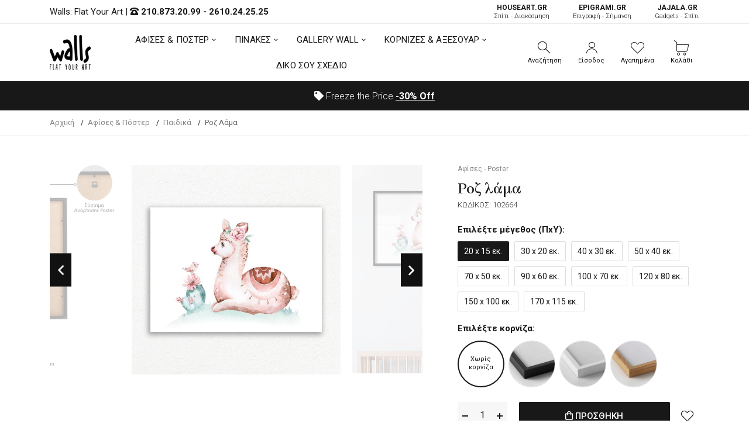

--- FILE ---
content_type: text/html; charset=UTF-8
request_url: https://walls.gr/afises-poster/paidika/roz-lama-3235
body_size: 21476
content:
<!DOCTYPE html><html lang="el"><head>	<!-- Google Tag Manager -->
<script>(function(w,d,s,l,i){w[l]=w[l]||[];w[l].push({'gtm.start':
new Date().getTime(),event:'gtm.js'});var f=d.getElementsByTagName(s)[0],
j=d.createElement(s),dl=l!='dataLayer'?'&l='+l:'';j.async=true;j.src=
'https://www.googletagmanager.com/gtm.js?id='+i+dl;f.parentNode.insertBefore(j,f);
})(window,document,'script','dataLayer','GTM-KRL34MP');</script>
<!-- End Google Tag Manager -->
	<base href="https://walls.gr/">
	<meta charset="utf-8">	<meta http-equiv="X-UA-Compatible" content="IE=edge">	<meta name="viewport" content="width=device-width, initial-scale=1, minimum-scale=1, maximum-scale=1">	<title>Ροζ λάμα - 102664 - Αφίσες & Poster - Παιδικά | Walls.gr</title>	<meta name="description" content="Αγόρασε τώρα το poster Ροζ Λάμα  από το Walls.gr. Το παιδικό poster Ροζ λάμα είναι ιδανικό για τους μικρούς μας φίλους!">	<meta property="og:locale" content="el_GR">	<meta property="og:site_name" content="walls.gr">	<meta property="og:url" content="https://walls.gr/afises-poster/paidika/roz-lama-3235">	<meta property="og:type" content="website">	<meta property="og:title" content="Ροζ λάμα - 102664 - Αφίσες & Poster - Παιδικά | Walls.gr">	<meta property="og:description" content="Αγόρασε τώρα το poster Ροζ Λάμα  από το Walls.gr. Το παιδικό poster Ροζ λάμα είναι ιδανικό για τους μικρούς μας φίλους!">	<link rel="canonical" href="https://walls.gr/afises-poster/paidika/roz-lama-3235">		<link rel="shortcut icon" type="image/x-icon" href="images/favicon.png">
	<link href="css/vendor/bootstrap.min.css?v=1.01" rel="stylesheet">
	<link href="css/vendor/vendor.min.css" rel="stylesheet">
	<link href="css/style.css?v=1.28" rel="stylesheet">
	<link href="fonts/icomoon/icons.css" rel="stylesheet">
	<link href="fonts/font-awsome/font-awsome.css" rel="stylesheet">	<script defer data-cookieyes="cookieyes-analytics">
//load TrackerJS
!function(t,n,e,o,a){function d(t){var n=~~(Date.now()/3e5),o=document.createElement(e);o.async=!0,o.src=t+"?ts="+n;var a=document.getElementsByTagName(e)[0];a.parentNode.insertBefore(o,a)}t.MooTrackerObject=a,t[a]=t[a]||function(){return t[a].q?void t[a].q.push(arguments):void(t[a].q=[arguments])},window.attachEvent?window.attachEvent("onload",d.bind(this,o)):window.addEventListener("load",d.bind(this,o),!1)}(window,document,"script","//cdn.stat-track.com/statics/moosend-tracking.min.js","mootrack");
//tracker has to be initialized otherwise it will generate warnings and wont sendtracking events
mootrack('init', '92e48889-7b5f-44f4-8747-39c4e28266c4');
mootrack('trackPageView');
</script>
<script src="https://cdn.userway.org/widget.js" data-account="3TrfFISByb"></script>
</head><body class="walls-product">	<!-- Google Tag Manager (noscript) -->
<noscript><iframe src="https://www.googletagmanager.com/ns.html?id=GTM-KRL34MP"
height="0" width="0" style="display:none;visibility:hidden"></iframe></noscript>
<!-- End Google Tag Manager (noscript) -->	<header class="hdr-wrap">	<div class="hdr-content hdr-content-sticky">		<div class="container">			<div class="row">				<div class="col-auto show-mobile">					<div class="menu-toggle">						<span role="button" class="mobilemenu-toggle" title="Mobile Menu"><em class="icon fal fa-bars"></em></span>					</div>				</div>				<div class="col-auto hdr-logo">					<a href="https://walls.gr/" class="logo"><img src="images/logo.png" srcset="images/logo.png" width="70" height="60" alt="Walls: Flat Your Art "></a>				</div>				<div class="hdr-nav hide-mobile nav-holder-s"></div>				<div class="hdr-links-wrap col-auto ml-auto">					<div class="hdr-inline-link">						<div class="search_container_desktop">							<div class="dropdn dropdn_search dropdn_fullwidth">								<span role="button" class="dropdn-link js-dropdn-link only-icon" title="Αναζήτηση"><em class="icon-search"></em><span class="dropdn-link-txt">Αναζήτηση</span></span>								<div class="dropdn-content">									<div class="container">										<form id="search-mob" method="get" action="javascript:void(0);" class="search search-off-popular">											<label for="mobile-search" style="display:none;">Αναζήτηση</label>											<input name="search-mob" id="mobile-search" type="search" class="search-input input-empty" placeholder="Αναζήτηση..." required>											<button type="submit" class="search-button"><em class="icon-search"></em><span style="display:none;">Αναζήτηση</span></button>											<span role="button" class="search-close js-dropdn-close" title="Close Search Bar"><em class="icon-close-thin"></em></span>										</form>									</div>								</div>							</div>						</div>						 <div class="dropdn dropdn_account dropdn_fullheight">						 															<a href="https://walls.gr/account-create" class="dropdn-link js-dropdn-link only-icon" title="Είσοδος"><em class="icon-user"></em><span class="dropdn-link-txt">Είσοδος</span></a>													</div>						<div class="dropdn dropdn_wishlist">							<a href="https://walls.gr/wishlist" class="dropdn-link only-icon wishlist-link" title="Αγαπημένα">								<em class="icon-heart"></em>																<span class="dropdn-link-txt wl-badge">Αγαπημένα</span>							</a>						</div>						<div class="dropdn dropdn_fullheight minicart">							<span role="button" class="dropdn-link only-icon js-dropdn-link minicart-link only-icon" data-panel="#dropdnMinicart" title="Καλάθι">								<em class="icon-cart"></em>																<span class="dropdn-link-txt wl-cart">Καλάθι</span>							</span>						</div>					</div>				</div>			</div>		</div>	</div>	<div class="hdr hdr-style2">		<div class="hdr-topline js-hdr-top">			<div class="container">				<div class="row">					<div class="col hdr-topline-left">						<div class="hdr-line-separate">							<span>Walls: Flat Your Art </span> | 							<em class="fas fa-phone-rotary"></em> <strong><a rel="nofollow" href="tel:+302108732099">210.873.20.99</a> - <a rel="nofollow" href="tel:+302610242525">2610.24.25.25</a></strong>						</div>					</div>					<div class="col hdr-topline-right hide-mobile">						<div class="hdr-inline-link">							<a href="https://www.houseart.gr/" target="_blank" title="Σπίτι - Διακόσμηση" class="partner-link"><span>HOUSEART.GR</span><BR>Σπίτι - Διακόσμηση</a>							<a href="https://epigrami.gr/" target="_blank" title="Επιγραφή - Σήμανση" class="partner-link"><span>ΕPIGRAMI.GR</span><BR> Επιγραφή - Σήμανση</a>														<a href="https://jajala.gr/" target="_blank" title="Gadgets - Σπίτι" class="partner-link"><span>JAJALA.GR</span><BR> Gadgets - Σπίτι</a>						</div>					</div>				</div>			</div>		</div>		<div class="hdr-content">			<div class="container">				<div class="row">					<div class="col-auto show-mobile">						<div class="menu-toggle">							<span role="button" class="mobilemenu-toggle" title="Mobile Menu"><em class="icon fal fa-bars"></em></span>						</div>					</div>					<div class="col-auto hdr-logo">						<a href="https://walls.gr/" class="logo"><img src="images/logo.png" srcset="images/logo.png"  width="70" height="60" alt="Walls: Flat Your Art "></a>					</div>					<div class="hdr-nav hide-mobile nav-holder justify-content-center px-4" style="height: 74.5px;">						<ul class="mmenu mmenu-js mmenu--withlabels">							<li class="mmenu-item--mega">								<a href="https://walls.gr/afises-poster">ΑΦΙΣΕΣ & ΠΟΣΤΕΡ</a>								<div class="mmenu-submenu mmenu-submenu--has-bottom">									<div class="mmenu-submenu-inside">										<div class="container">											<div class="mmenu-cols column-4">												<div class="mmenu-col">													<h2 class="submenu-title"><a href="https://walls.gr/afises-poster">Κατηγορίες</a></h2>													<ul class="submenu-list list-two-col">														<li><a href="https://walls.gr/afises-poster/anime">Anime</a></li><li><a href="https://walls.gr/afises-poster/video-games">Video Games</a></li><li><a href="https://walls.gr/afises-poster/animals">Animals</a></li><li><a href="https://walls.gr/afises-poster/art">Art</a></li><li><a href="https://walls.gr/afises-poster/art-photos">Art Photos</a></li><li><a href="https://walls.gr/afises-poster/christmas">Christmas</a></li><li><a href="https://walls.gr/afises-poster/eye">Eye</a></li><li><a href="https://walls.gr/afises-poster/gold-silver">Gold & Silver</a></li><li><a href="https://walls.gr/afises-poster/movie">Movie</a></li><li><a href="https://walls.gr/afises-poster/space">Space</a></li><li><a href="https://walls.gr/afises-poster/street-art">Street Art</a></li><li><a href="https://walls.gr/afises-poster/vintage">Vintage</a></li><li><a href="https://walls.gr/afises-poster/aspromaura">Ασπρόμαυρα</a></li><li><a href="https://walls.gr/afises-poster/zografoi">Ζωγράφοι</a></li><li><a href="https://walls.gr/afises-poster/ellines-zografoi">Έλληνες Ζωγράφοι</a></li><li><a href="https://walls.gr/afises-poster/louloudia">Λουλούδια</a></li><li><a href="https://walls.gr/afises-poster/minimata">Μηνύματα</a></li><li><a href="https://walls.gr/afises-poster/nautika">Ναυτικά</a></li><li><a href="https://walls.gr/afises-poster/paidika">Παιδικά</a></li><li><a href="https://walls.gr/afises-poster/poleis">Πόλεις</a></li><li><a href="https://walls.gr/afises-poster/topia">Τοπία</a></li><li><a href="https://walls.gr/afises-poster/fagito-poto">Φαγητό-Ποτό</a></li><li><a href="https://walls.gr/afises-poster/ftiaxto-monos-sou">Φτιάχτο μόνος σου</a></li><li><a href="https://walls.gr/afises-poster/fusi">Φύση</a></li><li><a href="https://walls.gr/afises-poster/xartes">Χάρτες</a></li>													</ul>												</div>												<div class="mmenu-col">													<h2 class="submenu-title"><a href="https://walls.gr/afises-poster">Δωμάτια</a></h2>													<ul class="submenu-list">														<li><a href="https://walls.gr/afises-poster/grafeio">Γραφείο</a></li><li><a href="https://walls.gr/afises-poster/kouzina-trapezaria">Κουζίνα/Τραπεζαρία</a></li><li><a href="https://walls.gr/afises-poster/krevatokamara">Κρεβατοκάμαρα</a></li><li><a href="https://walls.gr/afises-poster/paidiko-domatio">Παιδικό Δωμάτιο</a></li><li><a href="https://walls.gr/afises-poster/saloni">Σαλόνι</a></li>													</ul>													<h2 class="submenu-title"><a href="https://walls.gr/afises-toixou">Όλες οι Αφίσες Τοίχου</a></h2>												</div>												<div class="mmenu-col banner">													<div class="mmenu-bnr-wrap">														<a href="https://walls.gr/poster-me-korniza" class="image-hover-scale">															<img src="images/void.png" data-src="https://walls.gr/uploads/images/proionta/menu/poster-600x400cm.jpg" width="60" height="40" class="lazyload fade-up" alt="Πόστερ με κορνίζα">														</a>														<h2 class="submenu-title"><a href="https://walls.gr/poster-me-korniza">Πόστερ με κορνίζα</a></h2>													</div>												</div>												<div class="mmenu-col banner">													<div class="mmenu-bnr-wrap">														<a href="gift-card" class="image-hover-scale">															<img src="images/void.png" data-src="https://walls.gr/uploads/images/proionta/menu/gift-card.jpg" width="60" height="40" class="lazyload fade-up" alt="Δωροκάρτα">														</a>														<h2 class="submenu-title"><a href="https://walls.gr/gift-card">Δωροκάρτα</a></h2>													</div>												</div>											</div>										</div>									</div>								</div>							</li>							<li class="mmenu-item--mega">								<a href="https://walls.gr/pinakes">ΠΙΝΑΚΕΣ</a>								<div class="mmenu-submenu mmenu-submenu--has-bottom">									<div class="mmenu-submenu-inside">										<div class="container">																						<div class="mmenu-cols column-5">												<div class="mmenu-col">													<h2 class="submenu-title"><a href="https://walls.gr/pinakes">Πίνακες σε Καμβά</a></h2>													<ul class="submenu-list list-two-col">														<li><a href="https://walls.gr/pinakes/abstract">Abstract</a></li><li><a href="https://walls.gr/pinakes/art-photos">Art Photos</a></li><li><a href="https://walls.gr/pinakes/metallic-gold-pearl">Metallic Gold - Pearl</a></li><li><a href="https://walls.gr/pinakes/vintage">Vintage</a></li><li><a href="https://walls.gr/pinakes/aspromaura">Ασπρόμαυρα</a></li><li><a href="https://walls.gr/pinakes/zografiki">Ζωγραφική</a></li><li><a href="https://walls.gr/pinakes/zografoi">Ζωγράφοι</a></li><li><a href="https://walls.gr/pinakes/klasikoi-pinakes">Κλασικοί</a></li><li><a href="https://walls.gr/pinakes/mousiki">Μουσική</a></li><li><a href="https://walls.gr/pinakes/paidika">Παιδικά</a></li><li><a href="https://walls.gr/pinakes/poleis-xartes">Πόλεις - Χάρτες</a></li><li><a href="https://walls.gr/pinakes/romantikoi">Ρομαντικοί</a></li><li><a href="https://walls.gr/pinakes/topia">Τοπία</a></li><li><a href="https://walls.gr/pinakes/fagito-frouta">Φαγητό & Φρούτα</a></li>													</ul>												</div>												<div class="mmenu-col">													<h2 class="submenu-title"><a href="https://walls.gr/pinakes">Δωμάτια</a></h2>													<ul class="submenu-list">														<li><a href="https://walls.gr/pinakes/grafeio">Γραφείο</a></li><li><a href="https://walls.gr/pinakes/efiviko-domatio">Εφηβικό Δωμάτιο</a></li><li><a href="https://walls.gr/pinakes/kouzina-trapezaria">Κουζίνα - Τραπεζαρία</a></li><li><a href="https://walls.gr/pinakes/saloni-krevatokamara">Κρεβατοκάμαρα</a></li><li><a href="https://walls.gr/pinakes/paidiko-domatio">Παιδικό Δωμάτιο</a></li><li><a href="https://walls.gr/pinakes/saloni">Σαλόνι</a></li>													</ul>												</div>												<div class="mmenu-col">													<h2 class="submenu-title">Πίνακες</h2>													<ul class="submenu-list">														<li><a href="https://walls.gr/pinakes-etalbond">Πίνακες Etalbond</a></li>														<li><a href="https://walls.gr/pinakes-kontra-plake">Πίνακες Κόντρα Πλακέ</a></li>														<li><a href="https://walls.gr/pinakes-se-plexiglass">Πίνακες σε Plexiglass</a></li>													</ul>												</div>												<div class="mmenu-col banner">													<div class="mmenu-bnr-wrap">														<a href="pinakes-se-korniza" class="image-hover-scale">															<img src="images/void.png" data-src="https://walls.gr/uploads/images/proionta/menu/canvas-600x400cm.jpg" width="60" height="40" class="lazyload fade-up" alt="Πίνακας σε κορνίζα">														</a>														<h2 class="submenu-title"><a href="https://walls.gr/pinakes-se-korniza">Πίνακες σε κορνίζα</a></h2>													</div>												</div>												<div class="mmenu-col banner">													<div class="mmenu-bnr-wrap">														<a href="3d-pinakes" class="image-hover-scale">															<img src="images/void.png" data-src="https://walls.gr/uploads/images/proionta/menu/3d-600x400cm.jpg" width="60" height="40" class="lazyload fade-up" alt="3D Πίνακες">														</a>														<h2 class="submenu-title"><a href="https://walls.gr/3d-pinakes">3D Πίνακες</a></h2>													</div>												</div>											</div>										</div>									</div>								</div>							</li>														<li class="mmenu-item--mega">								<a href="https://walls.gr/gallery-wall">GALLERY WALL</a>								<div class="mmenu-submenu mmenu-submenu--has-bottom">									<div class="mmenu-submenu-inside">										<div class="container">											<div class="mmenu-cols column-4">												<div class="mmenu-col">													<h2 class="submenu-title"><a href="https://walls.gr/gallery-wall">Κατηγορίες</a></h2>													<ul class="submenu-list">														<li><a href="https://walls.gr/gallery-wall/vintage">Vintage</a></li><li><a href="https://walls.gr/gallery-wall/zografiki">Zωγραφική</a></li><li><a href="https://walls.gr/gallery-wall/aspromaura">Ασπρόμαυρα</a></li><li><a href="https://walls.gr/gallery-wall/asummetra">Ασύμμετρα</a></li><li><a href="https://walls.gr/gallery-wall/louloudia">Λουλούδια</a></li><li><a href="https://walls.gr/gallery-wall/monternoi">Μοντέρνοι</a></li>													</ul>												</div>												<div class="mmenu-col">													<h2 class="submenu-title"><a href="https://walls.gr/gallery-wall">Δωμάτια</a></h2>													<ul class="submenu-list">														<li><a href="https://walls.gr/gallery-wall/grafeio">Γραφείο</a></li><li><a href="https://walls.gr/gallery-wall/kouzina">Κουζίνα</a></li><li><a href="https://walls.gr/gallery-wall/paidika">Παιδικά</a></li><li><a href="https://walls.gr/gallery-wall/saloni">Σαλόνι</a></li><li><a href="https://walls.gr/gallery-wall/upnodomatio">Υπνοδωμάτιο</a></li>													</ul>												</div>												<div class="mmenu-col">													<h2 class="submenu-title"><a href="https://walls.gr/gallery-wall">Συνθέσεις</a></h2>													<ul class="submenu-list">														<li><a href="https://walls.gr/gallery-wall/diptuxa">Δίπτυχα</a></li><li><a href="https://walls.gr/gallery-wall/triptuxa">Τρίπτυχα</a></li><li><a href="https://walls.gr/gallery-wall/tetraptuxa">Τετράπτυχα</a></li>													</ul>												</div>												<div class="mmenu-col banner">													<div class="mmenu-bnr-wrap">														<a href="gift-card" class="image-hover-scale">															<img src="images/void.png" data-src="https://walls.gr/uploads/images/proionta/menu/gift-card.jpg" width="60" height="40" class="lazyload fade-up" alt="Δωροκάρτα">														</a>														<h2 class="submenu-title"><a href="https://walls.gr/gift-card">Δωροκάρτα</a></h2>													</div>												</div>											</div>										</div>									</div>								</div>							</li>																					<li class="mmenu-item--mega">								<a href="https://walls.gr/axesouar-kornizes">ΚΟΡΝΙΖΕΣ & ΑΞΕΣΟΥΑΡ</a>								<div class="mmenu-submenu mmenu-submenu--has-bottom">									<div class="mmenu-submenu-inside">										<div class="container">											<div class="mmenu-cols column-5">												<div class="mmenu-col">													<h2 class="submenu-title"><a href="https://walls.gr/axesouar-kornizes/kornizes">Κορνίζες</a></h2>													<ul class="submenu-list">														<li><a href="https://walls.gr/kornizes-axesouar/kornizes/kornizes-gia-ptuxio">Κορνίζες για Πτυχίο</a></li><li><a href="https://walls.gr/axesouar-kornizes/kornizes/xulines-kornizes">Ξύλινες Κορνίζες</a></li><li><a href="https://walls.gr/axesouar-kornizes/kornizes/magnitikes-kornizes">Μαγνητικές Κορνίζες</a></li>													</ul>												</div>												<div class="mmenu-col">													<h2 class="submenu-title">Διαστάσεις</h2>													<ul class="submenu-list">														<li><a href="https://walls.gr/kornizes-axesouar/100x70-cm">100x70 cm</a></li><li><a href="https://walls.gr/kornizes-axesouar/20x30-cm">20x30 cm</a></li><li><a href="https://walls.gr/kornizes-axesouar/30x40-cm">30x40 cm</a></li><li><a href="https://walls.gr/kornizes-axesouar/40x50-cm">40x50 cm</a></li><li><a href="https://walls.gr/kornizes-axesouar/50x70-cm">50x70 cm</a></li><li><a href="https://walls.gr/kornizes-axesouar/90x60-cm">90x60 cm</a></li>													</ul>												</div>												<div class="mmenu-col">													<h2 class="submenu-title"><a href="https://walls.gr/axesouar-kornizes/axesouar">Αξεσουάρ</a></h2>													<ul class="submenu-list">														<li><a href="https://walls.gr/axesouar/imerologia-toixou">Ημερολόγια Τοίχου</a></li>													</ul>												</div>												<div class="mmenu-col banner">													<div class="mmenu-bnr-wrap">														<a href="https://walls.gr/axesouar-kornizes/kornizes-me-ektuposi" class="image-hover-scale">															<img src="images/void.png" data-src="https://walls.gr/uploads/images/proionta/menu/kornizes-stroggiles.jpg" width="60" height="40" class="lazyload fade-up" alt="Κορνίζες με Εκτύπωση">														</a>														<h2 class="submenu-title"><a href="https://walls.gr/axesouar-kornizes/kornizes-me-ektuposi">Κορνίζες με Εκτύπωση</a></h2>													</div>												</div>												<div class="mmenu-col banner">													<div class="mmenu-bnr-wrap">														<a href="gift-card" class="image-hover-scale">															<img src="images/void.png" data-src="https://walls.gr/uploads/images/proionta/menu/gift-card.jpg" width="60" height="40" class="lazyload fade-up" alt="Δωροκάρτα">														</a>														<h2 class="submenu-title"><a href="https://walls.gr/gift-card">Δωροκάρτα</a></h2>													</div>												</div>											</div>										</div>									</div>								</div>							</li>							<li>								<a href="https://walls.gr/diko-sou-sxedio">ΔΙΚΟ ΣΟΥ ΣΧΕΔΙΟ</a>							</li>						</ul>					</div>					<div class="hdr-links-wrap col-auto ml-auto">						<div class="hdr-inline-link">							<div class="search_container_desktop">								<div class="dropdn dropdn_search dropdn_fullwidth">									<span role="button" class="dropdn-link js-dropdn-link only-icon" title="Αναζήτηση"><em class="icon-search"></em><span class="dropdn-link-txt">Αναζήτηση</span></span>									<div class="dropdn-content" style="max-height: 502px; top: 91px;">										<div class="container">											<form id="search" method="get" action="javascript:void(0);" class="search search-off-popular">												<label for="q" style="display:none;">Αναζήτηση</label>												<input type="search" name="search" id="q" class="search-input input-empty" placeholder="Αναζήτηση με λέξεις κλειδιά ή κωδικό..." required>												<button type="submit" class="search-button"><em class="icon-search"></em><span style="display:none;">Αναζήτηση</span></button>												<span role="button" class="search-close js-dropdn-close" title="Close Search Bar"><em class="icon-close-thin"></em></span>											</form>										</div>									</div>								</div>							</div>							<div class="dropdn dropdn_account dropdn_fullheight">																								<a href="https://walls.gr/account-create" class="dropdn-link js-dropdn-link- only-icon" title="Είσοδος"><em class="icon-user"></em><span class="dropdn-link-txt">Είσοδος</span></a>															</div>							<div class="dropdn dropdn_wishlist">								<a href="https://walls.gr/wishlist" class="dropdn-link only-icon wishlist-link" title="Αγαπημένα">									<em class="icon-heart"></em>																		<span class="dropdn-link-txt wl-badge">Αγαπημένα</span>								</a>							</div>							<div class="dropdn dropdn_fullheight minicart">								<span role="button" class="dropdn-link only-icon js-dropdn-link minicart-link" data-panel="#dropdnMinicart" title="Καλάθι">									<em class="icon-cart"></em>																		<span class="dropdn-link-txt wl-cart">Καλάθι</span>								</span>							</div>						</div>					</div>				</div>			</div>		</div>		<div class="hdr-promoline hdr-topline hdr-topline--dark" >			<div class="container">				<div class="row">					<div class="col text-center">						<div class="custom-text js-custom-text-carousel" data-slick='{"speed": 1000, "autoplaySpeed": 3000}'>														<div class="custom-text-item"><em class="fas fa-tag"></em> Freeze the Price <span><a href="https://walls.gr/freeze-the-price" title="<span>-30%</span> Off" style="text-decoration:underline"><span>-30%</span> Off</a></span></div>						</div>					</div>				</div>			</div>		</div>	</div></header><div class="header-side-panel">	<div class="mobilemenu js-push-mbmenu">		<div class="mobilemenu-content">			<div class="mobilemenu-close mobilemenu-toggle"><em class="fal fa-times"></em></div>			<div class="mobilemenu-scroll">				<div class="mobilemenu-search"></div>				<div class="nav-wrapper show-menu">					<div class="nav-toggle">						<span class="nav-back"><em class="icon-angle-left"></em></span>						<span class="nav-title"></span>					</div>					<ul class="nav nav-level-1">						<li>							<a href="javascript:void(0);">								ΑΦΙΣΕΣ & ΠΟΣΤΕΡ <span class="arrow"><em class="icon-angle-right"></em></span>							</a>							<ul class="nav-level-2">								<li class="nav-viewall"><a href="https://walls.gr/afises-poster">Δείτε τα όλα <em class="fal fa-long-arrow-right"></em></a></li>								<li><a href="https://walls.gr/afises-poster/anime">Anime</a><span class="arrow"><em class="icon-angle-right"></em></span><ul class="nav-level-2"><li class="nav-viewall"><a href="https://walls.gr/afises-poster/anime">Δείτε τα όλα <em class="fal fa-long-arrow-right"></em></a></li><li ><a href="https://walls.gr/afises-poster/anime/one-piece">One Piece</a></li><li ><a href="https://walls.gr/afises-poster/anime/naruto-boruto">Naruto - Boruto</a></li><li ><a href="https://walls.gr/afises-poster/anime/jujutsu-kaisen">Jujutsu Kaisen</a></li><li ><a href="https://walls.gr/afises-poster/anime/attack-on-titan">Attack on Titan</a></li><li ><a href="https://walls.gr/afises-poster/anime/bleach">Bleach</a></li><li ><a href="https://walls.gr/afises-poster/anime/chainsaw-man">Chainsaw Man</a></li><li ><a href="https://walls.gr/afises-poster/anime/death-note">Death Note</a></li><li ><a href="https://walls.gr/afises-poster/anime/demon-slayer">Demon Slayer</a></li><li ><a href="https://walls.gr/afises-poster/anime/dragon-ball">Dragon Ball</a></li><li ><a href="https://walls.gr/afises-poster/anime/fullmetal-alchemist">Fullmetal Alchemist</a></li><li ><a href="https://walls.gr/afises-poster/anime/jojos-bizarre-adventure">Jojo's Bizarre Adventure</a></li><li ><a href="https://walls.gr/afises-poster/anime/my-hero-academia">My Hero Academia</a></li><li ><a href="https://walls.gr/afises-poster/anime/one-punch-man">One Punch Man</a></li><li ><a href="https://walls.gr/afises-poster/anime/sword-art-online">Sword Art Online</a></li><li ><a href="https://walls.gr/afises-poster/anime/tokyo-ghoul">Tokyo Ghoul</a></li><li ><a href="https://walls.gr/afises-poster/anime/yu-gi-oh">Yu-Gi-Oh</a></li></ul></li><li><a href="https://walls.gr/afises-poster/video-games">Video Games</a><span class="arrow"><em class="icon-angle-right"></em></span><ul class="nav-level-2"><li class="nav-viewall"><a href="https://walls.gr/afises-poster/video-games">Δείτε τα όλα <em class="fal fa-long-arrow-right"></em></a></li><li ><a href="https://walls.gr/afises-poster/video-games/assassins-creed">Assassin's Creed</a></li><li ><a href="https://walls.gr/afises-poster/video-games/call-of-duty">Call of Duty</a></li><li ><a href="https://walls.gr/afises-poster/video-games/fortnite">Fortnite</a></li><li ><a href="https://walls.gr/afises-poster/video-games/god-of-war">God of War</a></li><li ><a href="https://walls.gr/afises-poster/video-games/grand-theft-auto">Grand Theft Auto</a></li><li ><a href="https://walls.gr/afises-poster/video-games/league-of-legends">League of Legends</a></li><li ><a href="https://walls.gr/afises-poster/video-games/red-dead-redemption">Red Dead Redemption</a></li><li ><a href="https://walls.gr/afises-poster/video-games/sekiro">Sekiro</a></li><li ><a href="https://walls.gr/afises-poster/video-games/spiderman">Spiderman</a></li><li ><a href="https://walls.gr/afises-poster/video-games/street-fighter">Street Fighter</a></li><li ><a href="https://walls.gr/afises-poster/video-games/the-last-of-us">The Last of Us</a></li><li ><a href="https://walls.gr/afises-poster/video-games/the-witcher">The Witcher</a></li><li ><a href="https://walls.gr/afises-poster/video-games/tomb-raider">Tomb Raider</a></li><li ><a href="https://walls.gr/afises-poster/video-games/zelda">Zelda</a></li></ul></li><li><a href="https://walls.gr/afises-poster/animals">Animals</a></li><li><a href="https://walls.gr/afises-poster/art">Art</a><span class="arrow"><em class="icon-angle-right"></em></span><ul class="nav-level-2"><li class="nav-viewall"><a href="https://walls.gr/afises-poster/art">Δείτε τα όλα <em class="fal fa-long-arrow-right"></em></a></li><li ><a href="https://walls.gr/afises-poster/art/abstract">Abstract</a></li><li ><a href="https://walls.gr/afises-poster/art/illustration">Illustration</a></li><li ><a href="https://walls.gr/afises-poster/art/japanese">Japanese</a></li><li ><a href="https://walls.gr/afises-poster/art/line-art">Line Art</a></li><li ><a href="https://walls.gr/afises-poster/art/minimalist">Minimalist</a></li><li ><a href="https://walls.gr/afises-poster/art/akouarela">Ακουαρέλα</a></li><li ><a href="https://walls.gr/afises-poster/art/fibonacci-sequence">Fibonacci Sequence</a></li><li ><a href="https://walls.gr/afises-poster/art/music">Music</a></li></ul></li><li><a href="https://walls.gr/afises-poster/art-photos">Art Photos</a></li><li><a href="https://walls.gr/afises-poster/christmas">Christmas</a></li><li><a href="https://walls.gr/afises-poster/eye">Eye</a></li><li><a href="https://walls.gr/afises-poster/gold-silver">Gold & Silver</a></li><li><a href="https://walls.gr/afises-poster/movie">Movie</a><span class="arrow"><em class="icon-angle-right"></em></span><ul class="nav-level-2"><li class="nav-viewall"><a href="https://walls.gr/afises-poster/movie">Δείτε τα όλα <em class="fal fa-long-arrow-right"></em></a></li><li ><a href="https://walls.gr/afises-poster/movie/ellinikos-kinimatografos">Ελληνικός Κινηματογράφος</a></li><li ><a href="https://walls.gr/afises-poster/movie/xenos-kinimatografos">Ξένος Κινηματογράφος</a></li></ul></li><li><a href="https://walls.gr/afises-poster/space">Space</a></li><li><a href="https://walls.gr/afises-poster/street-art">Street Art</a></li><li><a href="https://walls.gr/afises-poster/vintage">Vintage</a><span class="arrow"><em class="icon-angle-right"></em></span><ul class="nav-level-2"><li class="nav-viewall"><a href="https://walls.gr/afises-poster/vintage">Δείτε τα όλα <em class="fal fa-long-arrow-right"></em></a></li><li ><a href="https://walls.gr/afises-poster/vintage/palies-diafimiseis">Παλιές Διαφημίσεις</a></li></ul></li><li><a href="https://walls.gr/afises-poster/aspromaura">Ασπρόμαυρα</a></li><li><a href="https://walls.gr/afises-poster/zografoi">Ζωγράφοι</a><span class="arrow"><em class="icon-angle-right"></em></span><ul class="nav-level-2"><li class="nav-viewall"><a href="https://walls.gr/afises-poster/zografoi">Δείτε τα όλα <em class="fal fa-long-arrow-right"></em></a></li><li ><a href="https://walls.gr/afises-poster/zografoi/amadeo-modigliani">Amadeo Modigliani</a></li><li ><a href="https://walls.gr/afises-poster/zografoi/andy-warhol">Andy Warhol</a></li><li ><a href="https://walls.gr/afises-poster/zografoi/banksy">Banksy</a></li><li ><a href="https://walls.gr/afises-poster/zografoi/caravaggio">Caravaggio</a></li><li ><a href="https://walls.gr/afises-poster/zografoi/claude-monet">Claude Monet</a></li><li ><a href="https://walls.gr/afises-poster/zografoi/edvard-munch">Edvard Munch</a></li><li ><a href="https://walls.gr/afises-poster/zografoi/egon-schiele">Egon Schiele</a></li><li ><a href="https://walls.gr/afises-poster/zografoi/frida-kahlo">Frida Kahlo</a></li><li ><a href="https://walls.gr/afises-poster/zografoi/gustav-klimt">Gustav Klimt</a></li><li ><a href="https://walls.gr/afises-poster/zografoi/henri-matisse">Henri Matisse</a></li><li ><a href="https://walls.gr/afises-poster/zografoi/joan-mir">Joan Miró</a></li><li ><a href="https://walls.gr/afises-poster/zografoi/mark-rothko">Mark Rothko</a></li><li ><a href="https://walls.gr/afises-poster/zografoi/milton-glaser">Milton Glaser</a></li><li ><a href="https://walls.gr/afises-poster/zografoi/pablo-picasso">Pablo Picasso</a></li><li ><a href="https://walls.gr/afises-poster/zografoi/paul-klee">Paul Klee</a></li><li ><a href="https://walls.gr/afises-poster/zografoi/roy-lichtenstein">Roy Lichtenstein</a></li><li ><a href="https://walls.gr/afises-poster/zografoi/vincent-van-gogh">Vincent van Gogh</a></li><li ><a href="https://walls.gr/afises-poster/zografoi/wassily-kandinsky">Wassily Kandinsky</a></li><li ><a href="https://walls.gr/afises-poster/zografoi/yayoi-kusama">Yayoi Kusama</a></li></ul></li><li><a href="https://walls.gr/afises-poster/ellines-zografoi">Έλληνες Ζωγράφοι</a><span class="arrow"><em class="icon-angle-right"></em></span><ul class="nav-level-2"><li class="nav-viewall"><a href="https://walls.gr/afises-poster/ellines-zografoi">Δείτε τα όλα <em class="fal fa-long-arrow-right"></em></a></li><li ><a href="https://walls.gr/afises-poster/ellines-zografoi/nikos-eggonopoulos">Νίκος Εγγονόπουλος</a></li></ul></li><li><a href="https://walls.gr/afises-poster/louloudia">Λουλούδια</a></li><li><a href="https://walls.gr/afises-poster/minimata">Μηνύματα</a></li><li><a href="https://walls.gr/afises-poster/nautika">Ναυτικά</a></li><li><a href="https://walls.gr/afises-poster/paidika">Παιδικά</a></li><li><a href="https://walls.gr/afises-poster/poleis">Πόλεις</a></li><li><a href="https://walls.gr/afises-poster/topia">Τοπία</a></li><li><a href="https://walls.gr/afises-poster/fagito-poto">Φαγητό-Ποτό</a></li><li><a href="https://walls.gr/afises-poster/ftiaxto-monos-sou">Φτιάχτο μόνος σου</a></li><li><a href="https://walls.gr/afises-poster/fusi">Φύση</a></li><li><a href="https://walls.gr/afises-poster/xartes">Χάρτες</a></li>							</ul>						</li>						<li>							<a href="https://walls.gr/poster-me-korniza">ΠΟΣΤΕΡ ΜΕ ΚΟΡΝΙΖΑ</a>						</li>						<li>							<a href="javascript:void(0);">								ΠΙΝΑΚΕΣ <span class="arrow"><em class="icon-angle-right"></em></span>							</a>							<ul class="nav-level-2">								<li class="nav-viewall"><a href="https://walls.gr/pinakes">Δείτε τα όλα <em class="fal fa-long-arrow-right"></em></a></li>								<li><a href="https://walls.gr/pinakes/abstract">Abstract</a></li><li><a href="https://walls.gr/pinakes/art-photos">Art Photos</a></li><li><a href="https://walls.gr/pinakes/metallic-gold-pearl">Metallic Gold - Pearl</a></li><li><a href="https://walls.gr/pinakes/vintage">Vintage</a></li><li><a href="https://walls.gr/pinakes/aspromaura">Ασπρόμαυρα</a></li><li><a href="https://walls.gr/pinakes/zografiki">Ζωγραφική</a></li><li><a href="https://walls.gr/pinakes/zografoi">Ζωγράφοι</a><span class="arrow"><em class="icon-angle-right"></em></span><ul class="nav-level-2"><li class="nav-viewall"><a href="https://walls.gr/pinakes/zografoi">Δείτε τα όλα <em class="fal fa-long-arrow-right"></em></a></li><li ><a href="https://walls.gr/pinakes/zografoi/leonardo-da-vinci">Leonardo Da Vinci</a></li><li ><a href="https://walls.gr/pinakes/zografoi/renoir">Renoir</a></li><li ><a href="https://walls.gr/pinakes/zografoi/paul-cezanne">Paul Cezanne</a></li><li ><a href="https://walls.gr/pinakes/zografoi/el-greco">El Greco</a></li><li ><a href="https://walls.gr/pinakes/zografoi/francisco-goya">Francisco Goya</a></li></ul></li><li><a href="https://walls.gr/pinakes/klasikoi-pinakes">Κλασικοί</a></li><li><a href="https://walls.gr/pinakes/mousiki">Μουσική</a></li><li><a href="https://walls.gr/pinakes/paidika">Παιδικά</a></li><li><a href="https://walls.gr/pinakes/poleis-xartes">Πόλεις - Χάρτες</a></li><li><a href="https://walls.gr/pinakes/romantikoi">Ρομαντικοί</a></li><li><a href="https://walls.gr/pinakes/topia">Τοπία</a></li><li><a href="https://walls.gr/pinakes/fagito-frouta">Φαγητό & Φρούτα</a></li>							</ul>						</li>						<li>							<a href="https://walls.gr/pinakes-se-korniza">ΠΙΝΑΚΕΣ ΣΕ ΚΟΡΝΙΖΑ</a>						</li>						<li>							<a href="https://walls.gr/3d-pinakes">3D ΠΙΝΑΚΕΣ</a>						</li>						<li>							<a href="https://walls.gr/pinakes-etalbond">ΠΙΝΑΚΕΣ ETALBOND</a>						</li>						<li>							<a href="https://walls.gr/pinakes-kontra-plake">ΠΙΝΑΚΕΣ ΚΟΝΤΡΑ ΠΛΑΚΕ</a>						</li>						<li>							<a href="https://walls.gr/pinakes-se-plexiglass">ΠΙΝΑΚΕΣ ΣΕ PLEXIGLASS</a>						</li>						<li>							<a href="https://walls.gr/gallery-wall">GALLERY WALL</a>						</li>						<li>							<a href="https://walls.gr/axesouar-kornizes/kornizes">ΚΟΡΝΙΖΕΣ</a>						</li>						<li>							<a href="https://walls.gr/axesouar-kornizes/axesouar">ΑΞΕΣΟΥΑΡ</a>						</li>						<li>							<a href="https://walls.gr/axesouar-kornizes/kornizes-me-ektuposi">ΚΟΡΝΙΖΕΣ ΜΕ ΕΚΤΥΠΩΣΗ</a>						</li>						<li>							<a href="https://walls.gr/diko-sou-sxedio">ΔΙΚΟ ΣΟΥ ΣΧΕΔΙΟ</a>						</li>						<li>							<a href="https://walls.gr/gift-card">ΔΩΡΟΚΑΡΤΑ</a>						</li>						<li>							<a href="https://walls.gr/autokollita">ΑΥΤΟΚΟΛΛΗΤΑ</a>						</li>						<li>							<a href="https://walls.gr/tapetsaries">ΤΑΠΕΤΣΑΡΙΕΣ</a>						</li>					</ul>				</div>				<div class="mobilemenu-bottom">					<div class="mobilemenu-currency">						<div class="dropdn_currency">							<div class="dropdn dropdn_caret">								<span role="button" class="dropdn-link js-dropdn-link">ΠΛΗΡΟΦΟΡΙΕΣ<em class="icon-angle-down"></em></span>								<div class="dropdn-content">									<ul>										<li><a href="https://walls.gr/sxetika-me-emas" title="Σχετικά με εμάς"><span>Σχετικά με εμάς</span></a></li><li><a href="https://walls.gr/ta-proionta-mas" title="Τα προϊόντα μας"><span>Τα προϊόντα μας</span></a></li><li><a href="https://walls.gr/exupiretisi-pelaton" title="Εξυπηρέτηση Πελατών"><span>Εξυπηρέτηση Πελατών</span></a></li><li><a href="https://walls.gr/suxnes-erotiseis" title="Συχνές Ερωτήσεις"><span>Συχνές Ερωτήσεις</span></a></li>										<li>											<a href="https://walls.gr/blog"><span>Άρθρα</span></a>										</li>										<li class="active-">											<a href="https://walls.gr/epikoinonia"><span>Επικοινωνία</span></a>										</li>										<li>											<a href="https://walls.gr/sinergasia-xondrikis"><span>Συνεργασία χονδρικής</span></a>										</li>									</ul>								</div>							</div>						</div>						<div class="dropdn_currency">							<div class="dropdn dropdn_caret">								<span role="button" class="dropdn-link js-dropdn-link">ΛΟΓΑΡΙΑΣΜΟΣ<em class="icon-angle-down"></em></span>								<div class="dropdn-content">									<ul>										<li><a href="https://walls.gr/oroi-kai-proupotheseis" title="Όροι και Προϋποθέσεις"><span>Όροι και Προϋποθέσεις</span></a></li><li><a href="https://walls.gr/politiki-aporritou" title="Πολιτική Απορρήτου"><span>Πολιτική Απορρήτου</span></a></li><li><a href="https://walls.gr/tropoi-apostolis" title="Τρόποι Αποστολής"><span>Τρόποι Αποστολής</span></a></li><li><a href="https://walls.gr/tropoi-pliromis" title="Τρόποι Πληρωμής"><span>Τρόποι Πληρωμής</span></a></li><li><a href="https://walls.gr/politiki-epistrofon" title="Πολιτική Επιστροφών"><span>Πολιτική Επιστροφών</span></a></li>									</ul>								</div>							</div>						</div>					</div>				</div>			</div>		</div>	</div>		<div class="dropdn-content minicart-drop" id="dropdnMinicart">		<div class="dropdn-content-block">			<div class="dropdn-close"><span class="js-dropdn-close"><em class="fal fa-times"></em></span></div>			<div class="minicart-drop-content js-dropdn-content-scroll">								<div class="minicart-empty js-minicart-empty d-none">					<div class="minicart-empty-text">Το καλάθι είναι άδειο</div>					<div class="minicart-empty-icon">						<em class="icon-shopping-bag"></em>						<svg version="1.1" xmlns="http://www.w3.org/2000/svg" x="0px" y="0px" viewBox="0 0 306 262" style="enable-background: new 0 0 306 262;" xml:space="preserve">							<path class="st0" d="M78.1,59.5c0,0-37.3,22-26.7,85s59.7,237,142.7,283s193,56,313-84s21-206-69-240s-249.4-67-309-60C94.6,47.6,78.1,59.5,78.1,59.5z" />						</svg>					</div>				</div>							</div>			<div class="minicart-drop-fixed js-hide-empty">				<div class="loader-horizontal-sm js-loader-horizontal-sm" data-loader-horizontal=""><span></span></div>				<div class="minicart-drop-total js-minicart-drop-total row no-gutters align-items-center">					<div class="minicart-drop-total-txt col-auto heading-font">ΣΥΝΟΛΟ ΠΑΡΑΓΓΕΛΙΑΣ</div>					<div class="minicart-drop-total-price col" data-header-cart-total="">65,45 &euro;</div>				</div>				<div class="minicart-drop-actions">					<a href="https://walls.gr/checkout" class="btn btn--md"><span>ΠΛΗΡΩΜΗ</span><em class="fal fa-long-arrow-right"></em></a>				</div>				<div class="payment-cards mb-2">					<img src="images/void.png" data-src="images/payment3.png" width="450" height="25" alt="Αγορές με Πιστωτική / Χρεωστική κάρτα / PayPal">				</div>							</div>		</div>		<div class="drop-overlay js-dropdn-close"></div>	</div></div>	<div class="page-content">		<div class="holder breadcrumbs-wrap mt-0">			<div class="container">				<ul class="breadcrumbs" itemscope itemtype="http://schema.org/BreadcrumbList">					<li class="breadcrumb-item" itemprop="itemListElement" itemscope itemtype="http://schema.org/ListItem">						<a itemprop="item" title="Αρχική" href="https://walls.gr/">						<span itemprop="name">Αρχική</span></a>						<meta itemprop="position" content="1">					</li>					<li class="breadcrumb-item" itemprop="itemListElement" itemscope itemtype="http://schema.org/ListItem">
<a itemprop="item" title="Αφίσες & Πόστερ" href="afises-poster">
<span itemprop="name">Αφίσες & Πόστερ</span></a>
<meta itemprop="position" content="2">
</li>
<li class="breadcrumb-item active" aria-current="page" itemprop="itemListElement" itemscope itemtype="http://schema.org/ListItem">
<a itemprop="item" title="Παιδικά" href="afises-poster/paidika">
<span itemprop="name">Παιδικά</span></a>
<meta itemprop="position" content="3">
</li>
					<li><span>Ροζ λάμα</span></li>				</ul>			</div>		</div>		<div class="holder mt-2 mt-md-5">			<div class="container">				<div class="row prd-block prd-block--prv-left prd-block--prv-double" id="prdGallery">					<div class="col-md-11 col-sm-18 aside aside--left">						<div id="def" class="centerMode horizontal poster  no-frame">							<!-- canvas / poster ////vertical / horizontal / square //////// no-frame / black-frame / white-frame / wood-frame -->														<div class="item item-framed" style="background:url(https://walls.gr/images/temp/bg-wall.jpg); background-repeat: no-repeat; background-size:cover">																<div class="design-one">																		<!-- shadow////shadow-canvas -->									<img class="shadow" src="https://walls.gr/images/img/images/proionta/afises-poster/102664/poster-paidika-roz-lama.jpg" alt="Αφίσα Poster Ροζ λάμα" title="Αφίσα Poster Ροζ λάμα">								</div>							</div>							<div class="item" data-id="" data-pos="0"><img src="https://walls.gr/images/box/images/proionta/afises-poster/102664/poster-paidika-me-korniza-roz-lama-700x700.jpg" alt="Αφίσα Poster Ροζ λάμα με κορνίζα" title="Αφίσα Poster Ροζ λάμα με κορνίζα"></div><div class="item" data-id="" data-pos="1"><img src="https://walls.gr/images/box/images/proionta/afises-poster/102664/poster-paidika-gia-paidiko-dwmatio-roz-lama-700x700.jpg" alt="Αφίσα Poster Ροζ λάμα για βρεφικό δωμάτιο" title="Αφίσα Poster Ροζ λάμα για βρεφικό δωμάτιο"></div><div class="item"><img src="https://walls.gr/images/box/images/proionta/info/paspartou/leuko-perithorio-orizontia-700x700.jpg" alt="Πασπαρτού"></div><div class="item"><img src="https://walls.gr/images/box/images/proionta/info/poster/07-walls-korniza-700x700.jpg" alt="" title=""></div><div class="item"><img src="https://walls.gr/images/box/images/proionta/info/poster/pisw-epifaneia-3-700x700.jpg" alt="" title=""></div>						</div>					</div>					<div class="col-md-7 col-sm-18 mt-1 mt-md-0">						<div class="prd-block_info prd-block_info--style1">							<div class="prd-holder mt-md-0">								<div class="prd-block_categ">Αφίσες - Poster</div>								<div class="prd-block_title-wrap">									<h1 class="prd-block_title heading-font">Ροζ λάμα</h1>								</div>								<div class="prd-block_sku">ΚΩΔΙΚΟΣ: 102664</div>							</div>							<div class="prd-block_price prd-block_price--style2" id="product-price">															</div>							<div class="order-md-100">								<form method="post" action="javascript:void(0)" id="add_product_form">									<div class="prd-block_options">										<div class="prd-size">
	<div class="option-label">Επιλέξτε μέγεθος (ΠxΥ):</div>
	<ul class="size-list js-size-list" data-select-id="SingleOptionSelector-1" id="dimension">
	<li class="active"><a href="javascript:void(0);" data-id="17" data-value="20 x 15 εκ." data-w="20" data-h="15" data-e=""><span class="value">20 x 15 εκ.</span></a></li><li><a href="javascript:void(0);" data-id="18" data-value="30 x 20 εκ." data-w="30" data-h="20" data-e=""><span class="value">30 x 20 εκ.</span></a></li><li><a href="javascript:void(0);" data-id="19" data-value="40 x 30 εκ." data-w="40" data-h="30" data-e=""><span class="value">40 x 30 εκ.</span></a></li><li><a href="javascript:void(0);" data-id="20" data-value="50 x 40 εκ." data-w="50" data-h="40" data-e=""><span class="value">50 x 40 εκ.</span></a></li><li><a href="javascript:void(0);" data-id="21" data-value="70 x 50 εκ." data-w="70" data-h="50" data-e=""><span class="value">70 x 50 εκ.</span></a></li><li><a href="javascript:void(0);" data-id="22" data-value="90 x 60 εκ." data-w="90" data-h="60" data-e=""><span class="value">90 x 60 εκ.</span></a></li><li><a href="javascript:void(0);" data-id="23" data-value="100 x 70 εκ." data-w="100" data-h="70" data-e=""><span class="value">100 x 70 εκ.</span></a></li><li><a href="javascript:void(0);" data-id="31" data-value="120 x 80 εκ." data-w="120" data-h="80" data-e=""><span class="value">120 x 80 εκ.</span></a></li><li><a href="javascript:void(0);" data-id="32" data-value="150 x 100 εκ." data-w="150" data-h="100" data-e=""><span class="value">150 x 100 εκ.</span></a></li><li><a href="javascript:void(0);" data-id="33" data-value="170 x 115 εκ." data-w="170" data-h="115" data-e=""><span class="value">170 x 115 εκ.</span></a></li>	</ul>
</div>
<div class="prd-color">
	<div class="option-label">Επιλέξτε κορνίζα:</div>
	<ul class="images-list js-size-list5"><!--remove 5-->
		<li  class="active" >
			<a href="javascript:void(0);" class="getCal" data-f="0" data-id="no-frame" data-value="Χωρίς κορνίζα" data-toggle="tooltip" data-placement="top" data-original-title="Χωρίς κορνίζα" title="Χωρίς κορνίζα">
				<span class="image-container image-container--product">
					<div class="info">Χωρίς κορνίζα</div>
				</span>
			</a>
		</li>
		<li >
			<a href="javascript:void(0);" class="getCal" data-f="2" data-id="black-frame" data-value="Μαύρη κορνίζα" data-toggle="tooltip" data-placement="top" data-original-title="Μαύρη κορνίζα" title="Μαύρη κορνίζα">
				<span class="image-container image-container--product">
					<img src="images/temp/frame-black.jpg" alt="Μαύρη κορνίζα">
				</span>
			</a>
		</li>
		<li >
			<a href="javascript:void(0);" class="getCal" data-f="3" data-id="white-frame" data-value="Λευκή κορνίζα" data-toggle="tooltip" data-placement="top" data-original-title="Λευκή κορνίζα" title="Λευκή κορνίζα">
				<span class="image-container image-container--product">
					<img src="images/temp/frame-white.jpg" alt="Λευκή κορνίζα">
				</span>
			</a>
		</li>
		<li >
			<a href="javascript:void(0);" class="getCal" data-f="1" data-id="wood-frame" data-value="Φυσική κορνίζα" data-toggle="tooltip" data-placement="top" data-original-title="Φυσική κορνίζα" title="Φυσική κορνίζα">
				<span class="image-container image-container--product">
					<img src="images/temp/frame-natural.jpg" alt="Φυσική κορνίζα">
				</span>
			</a>
		</li>
	</ul>
</div>									</div>																		<div class="prd-block_actions mt-2">										<div class="prd-block_qty">											<div class="qty qty-changer">												<button class="decrease js-qty-button" title="Μείωση"></button>												<input type="text" class="qty-input" id="quantity" name="quantity" value="1" data-min="1" data-max="99" style="width: 17.5833px;" title="Ποσότητα">												<button class="increase js-qty-button" title="Αύξηση"></button>											</div>										</div>										<div class="btn-wrap">											<button class="btn btn--add-to-cart js-trigger-addtocart js-dropdn-link minicart-link" data-panel="#dropdnMinicart" data-action="add" id="add-price" title="Προσθήκη"><em class="far fa-shopping-bag"></em> ΠΡΟΣΘΗΚΗ </button>										</div>																				<div class="btn-wishlist-wrap">											<a href="javascript:void(0);" data-p="3235" data-t="1" class="btn-add-to-wishlist ml-auto btn-add-to-wishlist--add js-add-wishlist- add2wishlist" title="Add To Wishlist"><em class="icon-heart-stroke"></em></a>																					</div>									</div>									<input type="hidden" name="categoryID" value="112">									<input type="hidden" name="productID" value="3235">									<input type="hidden" id="type" name="type" value="poster">									<input type="hidden" id="var_s" name="var_s" value="">									<input type="hidden" id="var_f" name="var_f" value="">									<input type="hidden" id="var_m" name="var_m" value="">								</form>							</div>							<div class="prd-block_description mt-2 mb-1">								<div class="option-label">Περιγραφή</div>								<p>Παιδικό πόστερ με ένα ροζ λάμα, που ξεκουράζεται στο καταπράσινο λιβάδι, παρέα με ένα ροζ πουλάκι.</p>							</div>																																			<div class="prd-text-info mb-1">								<em class="fas fa-info-circle"></em>								<span>Η αφίσα εκτυπώνεται με ένα λευκό περιθώριο γύρω από την εικόνα, το οποίο πλαισιώνει όμορφα το σχέδιο. <a href="javascript:void(0);" onclick="$('.centerMode').slick('slickGoTo', 3);"><b>ΠΑΡΑΚΑΛΩ ΑΝΑΤΡΕΞΤΕ ΣΤΟΝ ΠΙΝΑΚΑ ΜΕ ΤΙΣ ΑΝΑΛΟΓΙΕΣ ΤΩΝ ΛΕΥΚΩΝ ΠΕΡΙΘΩΡΙΩΝ, ΑΝΑ ΔΙΑΣΤΑΣΗ.</b></a> <br/>H εκτύπωση γίνεται με μελάνια κορυφαίας ποιότητας σε χαρτί Premium 230g/m2 που διαθέτει πιστοποίηση FSC με ματ φινίρισμα και λεία επιφάνεια. Οι <strong>ξύλινες κορνίζες</strong> είναι από ξύλο πεύκου σε λευκό ή μαύρο χρώμα και σε φυσικό χρώμα από ξύλο Αγιούς, <strong>πάχους 3cm</strong>. Η κορνίζα έρχεται με ανθεκτικό, άθραυστο και διαφανές <strong>ακρυλικό plexiglass 2mm</strong> και <strong>Mdf πλάτη</strong> που ανοίγει εύκολα στο πίσω μέρος χρησιμοποιώντας μεταλλικά κλιπ που γυρίζουν στο πλάι.</span>							</div>							<div class="prd-text-info mb-1">								<span><strong>Σημαντικό</strong>: Πολλές φορές τα χρώματα της οθόνης του υπολογιστή ή των φορητών συσκευών (κινητό, tablet κ.λπ.) παρουσιάζουν απόκλιση από τα χρώματα της εκτύπωσης των φωτογραφιών. Για αυτό, καλό είναι να ρυθμίσετε τα χρώματα και το φωτισμό της οθόνης σας, ώστε να βλέπετε τα χρώματα με ακρίβεια!</span>							</div>																																																	<div class="prd-block_info_item">								<ul class="prd-block_links list-unstyled">																		<li><em class="fal fa-ruler-combined"></em><a href="#" data-fancybox class="modal-info-link" data-src="#sizeGuide">Οδηγός διαστάσεων</a></li>																		<li><em class="fal fa-repeat"></em><a href="#" data-fancybox class="modal-info-link" data-src="#deliveryInfo">Πολιτική επιστροφών</a></li>									<li><em class="fal fa-question-circle"></em><a href="#" data-fancybox class="modal-info-link" data-src="#contactModal">Ρωτήστε για το προϊόν</a></li>								</ul>																<div id="sizeGuide" style="display: none;" class="modal-info-content modal-info-content-sm">									<div class="modal-info-heading">										<div class="mb-1"><em class="fal fa-ruler-combined"></em></div>										<h2>Οδηγός διαστάσεων</h2>									</div>									<img src="https://walls.gr/images/box/images/proionta/info/odigos-diastaseon/odigos-diastaseon-orizontio-700x700.jpg" alt="Οδηγός διαστάσεων" class="responsive">								</div>																<div id="deliveryInfo" style="display: none;" class="modal-info-content modal-info-content-sm">									<div class="modal-info-heading">										<div class="mb-1"><em class="fal fa-repeat"></em></div>										<h2>Πολιτική επιστροφών</h2>									</div>									<br>									<h5>Στο Walls δεν υπάρχει δικαίωμα επιστροφής αφού όλα τα προϊόντα τυπώνονται κατόπιν παραγγελίας.</h5>									<p>Όλες οι αφίσες και τα αυτοκόλλητα αποστέλλονται σε ένα χάρτινο κύλινδρο για να διασφαλιστεί ότι θα φθάσουν χωρίς να καταστραφούν. Συσκευάζουμε τους πίνακες σε καμβά με υλικά συσκευασίας που ενδείκνυνται για πίνακες και αντικείμενα τέχνης. Με τη σωστή συσκευασία προσφέρουμε άλλο ένα ατού στην ασφάλεια.</p>									<p> Σε περίπτωση που δεν παραλάβετε το δέμα σας και επιστραφεί πίσω σε εμάς, θα επικοινωνήσουμε μαζί σας για δεύτερη αποστολή με την ίδια χρέωση όπως η πρώτη. Το ποσό αυτό πρόκειται να καλύψει τη διπλή αποστολή (προς εσάς και πίσω) καθώς και την συσκευασία των προϊόντων.</p>								</div>								<div id="contactModal" style="display: none;" class="modal-info-content modal-info-content-sm">									<div class="modal-info-heading">										<div class="mb-1"><em class="fal fa-question-circle"></em></div>										<h2>Έχετε ερώτηση?</h2>									</div>									<form method="post" action="#" id="contactForm" class="contact-form">										<div class="form-group">											<label for="name" style="display:none;">Όνομα</label>											<input type="text" id="name" name="contact[name]" class="form-control form-control--sm" placeholder="Το όνομα σας">										</div>										<div class="form-group">											<label for="email" style="display:none;">E-mail</label>											<input type="text" id="email" name="contact[email]" class="form-control form-control--sm" placeholder="Το E-mail σας" required="">										</div>										<div class="form-group">											<label for="phone" style="display:none;">Tηλέφωνό</label>											<input type="text" id="phone" name="contact[phone]" class="form-control form-control--sm" placeholder="Το τηλέφωνο σας">										</div>										<div class="form-group">											<label for="message" style="display:none;">Μήνυμα</label>											<textarea class="form-control form-control--sm textarea--height-170" id="message" name="contact[body]" placeholder="Μήνυμα" required="">Θα ήθελα να ρωτήσω για το προϊόν...</textarea>										</div>										<button class="btn btn--sm" type="submit">Ρωτήστε μας</button>									</form>								</div>							</div>						</div>					</div>				</div>			</div>		</div>		<div class="holder mt-4">
	<div class="container">
		<div class="row no-gutters justify-content-center py-1 bgcolor">
			<div class="col-sm">
				<div class="shop-feature-compact">
					<div class="shop-feature-icon col-auto"><a href="https://walls.gr/tropoi-apostolis" title="ΔΩΡΕΑΝ ΜΕΤΑΦΟΡΙΚΑ για αγορές άνω των 50€"><em class="icon-delivery-truck"></em></a></div>
					<div class="shop-feature-text col">
						<div class="shop-feature-title"><a href="https://walls.gr/tropoi-apostolis" title="ΔΩΡΕΑΝ ΜΕΤΑΦΟΡΙΚΑ για αγορές άνω των 50€">ΔΩΡΕΑΝ ΜΕΤΑΦΟΡΙΚΑ</a></div>
						για αγορές άνω των 50€
					</div>
				</div>
			</div>
			<div class="col-sm">
				<div class="shop-feature-compact">
					<div class="shop-feature-icon col-auto"><a href="https://walls.gr/tropoi-apostolis" title="ΑΜΕΣΗ ΑΠΟΣΤΟΛΗ 5-7 ημέρες σε όλη την Ελλάδα"><em class="icon-trolley"></em></a></div>
					<div class="shop-feature-text col">
						<div class="shop-feature-title"><a href="https://walls.gr/tropoi-apostolis" title="ΑΜΕΣΗ ΑΠΟΣΤΟΛΗ 5-7 ημέρες σε όλη την Ελλάδα">ΑΜΕΣΗ ΑΠΟΣΤΟΛΗ</a></div>
						5-7 ημέρες σε όλη την Ελλάδα
					</div>
				</div>
			</div>
			<div class="col-sm">
				<div class="shop-feature-compact">
					<div class="shop-feature-icon col-auto"><a href="https://walls.gr/tropoi-pliromis" title="ΕΩΣ 12 ΑΤΟΚΕΣ ΔΟΣΕΙΣ για αγορές άνω των 100€"><em class="icon-tag"></em></a></div>
					<div class="shop-feature-text col">
						<div class="shop-feature-title"><a href="https://walls.gr/tropoi-pliromis" title="ΕΩΣ 12 ΑΤΟΚΕΣ ΔΟΣΕΙΣ για αγορές άνω των 100€">ΕΩΣ 12 ΑΤΟΚΕΣ ΔΟΣΕΙΣ</a></div>
						για αγορές άνω των 100€
					</div>
				</div>
			</div>
			<div class="col-sm">
				<div class="shop-feature-compact">
					<div class="shop-feature-icon col-auto"><a href="https://walls.gr/tropoi-pliromis" title="ΑΣΦΑΛΕΙΣ ΣΥΝΑΛΛΑΓΕΣ με πιστωτική ή χρεωστική κάρτα"><em class="icon-shield"></em></a></div>
					<div class="shop-feature-text col">
						<div class="shop-feature-title"><a href="https://walls.gr/tropoi-pliromis" title="ΑΣΦΑΛΕΙΣ ΣΥΝΑΛΛΑΓΕΣ με πιστωτική ή χρεωστική κάρτα">ΑΣΦΑΛΕΙΣ ΣΥΝΑΛΛΑΓΕΣ</a></div>
						με πιστωτική ή χρεωστική κάρτα
					</div>
				</div>
			</div>
			<div class="col-sm">
				<div class="shop-feature-compact">
					<div class="shop-feature-icon col-auto"><a rel="nofollow" href="tel:+302108732099" title="ΣΥΝΕΧΗΣ ΥΠΟΣΤΗΡΙΞΗ καλέστε μας στο 210.873.20.99"><em class="icon-call-center"></em></a></div>
					<div class="shop-feature-text col">
						<div class="shop-feature-title"><a rel="nofollow" href="tel:+302108732099" title="ΣΥΝΕΧΗΣ ΥΠΟΣΤΗΡΙΞΗ καλέστε μας στο 210.873.20.99">ΣΥΝΕΧΗΣ ΥΠΟΣΤΗΡΙΞΗ</a></div>
						 καλέστε μας στο <a rel="nofollow" href="tel:+302108732099" title="ΣΥΝΕΧΗΣ ΥΠΟΣΤΗΡΙΞΗ καλέστε μας στο 210.873.20.99">210.873.20.99</a>
					</div>
				</div>
			</div>
			<div class="col-sm">
				<div class="shop-feature-compact">
					<div class="shop-feature-icon col-auto"><a href="https://walls.gr/ta-proionta-mas" title="ΠΙΣΤΟΠΟΙΗΜΕΝΑ ΥΛΙΚΑ φιλικά προς το περιβάλλον"><em class="icon-guarantee"></em></a></div>
					<div class="shop-feature-text col">
						<div class="shop-feature-title"><a href="https://walls.gr/ta-proionta-mas" title="ΠΙΣΤΟΠΟΙΗΜΕΝΑ ΥΛΙΚΑ φιλικά προς το περιβάλλον">ΠΙΣΤΟΠΟΙΗΜΕΝΑ ΥΛΙΚΑ</a></div>
						φιλικά προς το περιβάλλον
					</div>
				</div>
			</div>
		</div>
	</div>
</div>				<div class="holder mt-4 mb-4 info-details">			<div class="container">				<div class="row justify-content-center">					<div class="col-md-9">						<div class="row">							<div class="col-md-9"><img src="https://walls.gr/images/img/images/proionta/info/poster/poster-paper.jpg" alt=""></div>							<div class="col-md-9">								<h3>Το χαρτί μας</h3>

<p>Η αφίσα είναι τυπωμένη σε χαρτί premium 230g/m2 με πιστοποίηση FSC, gloss φινίρισμα και λεία επιφάνεια. Το αποτέλεσμα της&nbsp;εκτύπωσης είναι εκπληκτικό με τέλεια ευκρίνεια εικόνας που θα αντέξει στο χρόνο. Ψάξαμε πολύ για το καλύτερο χαρτί και τελικά ερωτευτήκαμε το <a href="https://graphcom.gr/upload/files/YLIKA/Papers/AE110_SPEC_DATA_100427_Ver_1.0.pdf" onclick="window.open(this.href, 'TecSheet', 'resizable=no,status=no,location=no,toolbar=no,menubar=no,fullscreen=no,scrollbars=no,dependent=no'); return false;">Eco Sol Paper Artist </a>της Natura, το οποίο εξασφαλίζει την τέλεια ποιότητα για εμάς.</p>

<h3>Εκτύπωση</h3>

<p>Οι εκτυπωτές <a href="https://h20195.www2.hp.com/v2/GetDocument.aspx?docname=4AA6-4186EEP" onclick="window.open(this.href, '', 'resizable=yes,status=no,location=no,toolbar=no,menubar=no,fullscreen=no,scrollbars=no,dependent=no'); return false;">HP Latex</a> προσφέρουν εξαιρετικής ποιότητας εκτυπώσεις, με τις υψηλότερες προδιαγραφές ασφαλείας για εσωτερικούς χώρους, χάρις στα μελάνια HP Latex Inks που διαθέτουν πιστοποίηση GREENGUARD Children &amp; Schools CertifiedSM3 και ικανοποιούν τα κριτήρια AgBB.</p>
							</div>						</div>					</div>					<div class="col-md-9">						<div class="row">							<div class="col-md-9"><img src="https://walls.gr/images/img/images/proionta/info/poster/leptomereies-kornizas-new.jpg" alt=""></div>							<div class="col-md-9">								<h3>Κορνίζες</h3>

<p>Αν ψάχνετε όμορφες και μοντέρνες <a href="https://walls.gr/axesouar/xulines-kornizes">κορνίζες</a> στο διαδίκτυο, έχετε έρθει στο σωστό μέρος!<br />
Στο Walls διαθέτουμε μια μεγάλη γκάμα μεγάλων και μικρών κορνιζών ειδικά επιλεγμένες για αφίσες, δίνοντάς σας τη δυνατότητα να δημιουργήσετε την πιο μοντέρνα και κομψή διακόσμηση τοίχου.<br />
<br />
Διαθέτουμε ξύλινες κορνίζες σε μαύρο - λευκό πέυκο και φυσικού ξύλου Αγιούς&nbsp;- καθώς και εντυπωσιακές μαγνητικές κρεμάστρες για εύκολη ανάρτηση. Όλες οι κορνίζες μπορούν να αναρτηθούν τόσο κάθετα όσο και οριζόντια.<br />
<br />
Οι κορνίζες του walls παρέχουν υψηλές προδιαγραφές ποιότητας και ανοίγουν εύκολα στο πίσω μέρος. Αγοράστε φθηνές, όμορφες αφίσες και κορνίζες για το σαλόνι, το νηπιαγωγείο, το διάδρομο, το υπνοδωμάτιο και την κουζίνα σας OnLine στο walls.gr.</p>
							</div>						</div>					</div>				</div>			</div>		</div>		<hr>		<div class="holder mt-4">
	<div class="container">
		<div class="title-wrap title-md text-center">
			<h2 class="h1-style">Σχετικά Προϊόντα</h2>
		</div>
		<div class="prd-grid prd-carousel prd-similar js-prd-carousel slick-arrows-aside-simple slick-arrows-mobile-lg data-to-show-5 data-to-show-md-4 data-to-show-sm-3 data-to-show-xs-2" data-slick='{"slidesToShow": 6, "slidesToScroll": 1, "responsive": [{"breakpoint": 992,"settings": {"slidesToShow": 3, "slidesToScroll": 1}},{"breakpoint": 768,"settings": {"slidesToShow": 2, "slidesToScroll": 1}},{"breakpoint": 480,"settings": {"slidesToShow": 2, "slidesToScroll": 1}}]}'>
<div class="prd prd--style2 prd-labels--max prd-labels-shadow">
	<div class="prd-inside">
		<div class="prd-img-area">
			<a href="afises-poster/paidika/kafe-arkoudaki-me-asteria-3350" title="Καφέ αρκουδάκι με αστέρια" class="prd-img prd-list-poster">
				<img src="https://walls.gr/images/resize/images/proionta/afises-poster/103549/poster-paidika-kafe-arkoudaki-me-asteria-350x350.jpg" alt="Καφέ αρκουδάκι με αστέρια" class="js-prd-img lazyload">
			</a>
			<div class="prd-big-circle-labels"><div class="label-sale"><span>-30%</span></div></div>		</div>
		<div class="prd-info text-center">
			<h3 class="prd-title">
				<a href="afises-poster/paidika/kafe-arkoudaki-me-asteria-3350">Καφέ αρκουδάκι με αστέρια</a>
			</h3>
			<div class="prd-price">
				<span>από</span><div class="price-new">7,10&euro;</div><div class="price-old">10,10&euro;</div>			</div>
		</div>
	</div>
</div><!-- End prd -->
<div class="prd prd--style2 prd-labels--max prd-labels-shadow">
	<div class="prd-inside">
		<div class="prd-img-area">
			<a href="afises-poster/paidika/little-star-2955" title="Little star" class="prd-img prd-list-poster">
				<img src="https://walls.gr/images/resize/images/proionta/afises-poster/100770/afises-poster-paidika-little-star-350x350.jpg" alt="Little star" class="js-prd-img lazyload">
			</a>
			<div class="prd-big-circle-labels"><div class="label-sale"><span>-30%</span></div></div>		</div>
		<div class="prd-info text-center">
			<h3 class="prd-title">
				<a href="afises-poster/paidika/little-star-2955">Little star</a>
			</h3>
			<div class="prd-price">
				<span>από</span><div class="price-new">5,30&euro;</div><div class="price-old">7,60&euro;</div>			</div>
		</div>
	</div>
</div><!-- End prd -->
<div class="prd prd--style2 prd-labels--max prd-labels-shadow">
	<div class="prd-inside">
		<div class="prd-img-area">
			<a href="afises-poster/paidika/mikros-deinosauros-3156" title="Μικρός δεινόσαυρος" class="prd-img prd-list-poster">
				<img src="https://walls.gr/images/resize/images/proionta/afises-poster/101053/poster-paidika-mikros-deinosauros-350x350.jpg" alt="Μικρός δεινόσαυρος" class="js-prd-img lazyload">
			</a>
			<div class="prd-big-circle-labels"><div class="label-sale"><span>-30%</span></div></div>		</div>
		<div class="prd-info text-center">
			<h3 class="prd-title">
				<a href="afises-poster/paidika/mikros-deinosauros-3156">Μικρός δεινόσαυρος</a>
			</h3>
			<div class="prd-price">
				<span>από</span><div class="price-new">5,30&euro;</div><div class="price-old">7,60&euro;</div>			</div>
		</div>
	</div>
</div><!-- End prd -->
<div class="prd prd--style2 prd-labels--max prd-labels-shadow">
	<div class="prd-inside">
		<div class="prd-img-area">
			<a href="afises-poster/paidika/falainitsa-3211" title="Φαλαινίτσα" class="prd-img prd-list-poster">
				<img src="https://walls.gr/images/resize/images/proionta/afises-poster/102625/poster-paidika-falainitsa-350x350.jpg" alt="Φαλαινίτσα" class="js-prd-img lazyload">
			</a>
			<div class="prd-big-circle-labels"><div class="label-sale"><span>-30%</span></div></div>		</div>
		<div class="prd-info text-center">
			<h3 class="prd-title">
				<a href="afises-poster/paidika/falainitsa-3211">Φαλαινίτσα</a>
			</h3>
			<div class="prd-price">
				<span>από</span><div class="price-new">5,30&euro;</div><div class="price-old">7,60&euro;</div>			</div>
		</div>
	</div>
</div><!-- End prd -->
<div class="prd prd--style2 prd-labels--max prd-labels-shadow">
	<div class="prd-inside">
		<div class="prd-img-area">
			<a href="afises-poster/paidika/leuko-feggari-1930" title="Λευκό φεγγάρι" class="prd-img prd-list-poster">
				<img src="https://walls.gr/images/resize/images/proionta/afises-poster/100991/poster-paidika-leuko-feggari-350x350.jpg" alt="Λευκό φεγγάρι" class="js-prd-img lazyload">
			</a>
			<div class="prd-big-circle-labels"><div class="label-sale"><span>-30%</span></div></div>		</div>
		<div class="prd-info text-center">
			<h3 class="prd-title">
				<a href="afises-poster/paidika/leuko-feggari-1930">Λευκό φεγγάρι</a>
			</h3>
			<div class="prd-price">
				<span>από</span><div class="price-new">5,30&euro;</div><div class="price-old">7,60&euro;</div>			</div>
		</div>
	</div>
</div><!-- End prd -->
<div class="prd prd--style2 prd-labels--max prd-labels-shadow">
	<div class="prd-inside">
		<div class="prd-img-area">
			<a href="afises-poster/paidika/pigkouinaki-2951" title="Πιγκουινάκι" class="prd-img prd-list-poster">
				<img src="https://walls.gr/images/resize/images/proionta/afises-poster/100766/afises-poster-paidika-pigkouinaki-350x350.jpg" alt="Πιγκουινάκι" class="js-prd-img lazyload">
			</a>
			<div class="prd-big-circle-labels"><div class="label-sale"><span>-30%</span></div></div>		</div>
		<div class="prd-info text-center">
			<h3 class="prd-title">
				<a href="afises-poster/paidika/pigkouinaki-2951">Πιγκουινάκι</a>
			</h3>
			<div class="prd-price">
				<span>από</span><div class="price-new">5,30&euro;</div><div class="price-old">7,60&euro;</div>			</div>
		</div>
	</div>
</div><!-- End prd -->
<div class="prd prd--style2 prd-labels--max prd-labels-shadow">
	<div class="prd-inside">
		<div class="prd-img-area">
			<a href="afises-poster/paidika/zoologikos-kipos-3279" title="Ζωολογικός κήπος" class="prd-img prd-list-poster">
				<img src="https://walls.gr/images/resize/images/proionta/afises-poster/103440/poster-paidika-zwologikos-kipos-350x350.jpg" alt="Ζωολογικός κήπος" class="js-prd-img lazyload">
			</a>
			<div class="prd-big-circle-labels"><div class="label-sale"><span>-30%</span></div></div>		</div>
		<div class="prd-info text-center">
			<h3 class="prd-title">
				<a href="afises-poster/paidika/zoologikos-kipos-3279">Ζωολογικός κήπος</a>
			</h3>
			<div class="prd-price">
				<span>από</span><div class="price-new">7,10&euro;</div><div class="price-old">10,10&euro;</div>			</div>
		</div>
	</div>
</div><!-- End prd -->
<div class="prd prd--style2 prd-labels--max prd-labels-shadow">
	<div class="prd-inside">
		<div class="prd-img-area">
			<a href="afises-poster/paidika/vazo-me-kladia-2988" title="Βάζο με κλαδιά" class="prd-img prd-list-poster">
				<img src="https://walls.gr/images/resize/images/proionta/afises-poster/100803/poster-paidika-bazo-me-kladia-350x350.jpg" alt="Βάζο με κλαδιά" class="js-prd-img lazyload">
			</a>
			<div class="prd-big-circle-labels"><div class="label-sale"><span>-30%</span></div></div>		</div>
		<div class="prd-info text-center">
			<h3 class="prd-title">
				<a href="afises-poster/paidika/vazo-me-kladia-2988">Βάζο με κλαδιά</a>
			</h3>
			<div class="prd-price">
				<span>από</span><div class="price-new">5,30&euro;</div><div class="price-old">7,60&euro;</div>			</div>
		</div>
	</div>
</div><!-- End prd -->
<div class="prd prd--style2 prd-labels--max prd-labels-shadow">
	<div class="prd-inside">
		<div class="prd-img-area">
			<a href="afises-poster/paidika/gatos-sto-diastima-3292" title="Γάτος στο διάστημα" class="prd-img prd-list-poster">
				<img src="https://walls.gr/images/resize/images/proionta/afises-poster/103455/poster-paidika-summer-vibes-350x350.jpg" alt="Γάτος στο διάστημα" class="js-prd-img lazyload">
			</a>
			<div class="prd-big-circle-labels"><div class="label-sale"><span>-30%</span></div></div>		</div>
		<div class="prd-info text-center">
			<h3 class="prd-title">
				<a href="afises-poster/paidika/gatos-sto-diastima-3292">Γάτος στο διάστημα</a>
			</h3>
			<div class="prd-price">
				<span>από</span><div class="price-new">7,10&euro;</div><div class="price-old">10,10&euro;</div>			</div>
		</div>
	</div>
</div><!-- End prd -->
<div class="prd prd--style2 prd-labels--max prd-labels-shadow">
	<div class="prd-inside">
		<div class="prd-img-area">
			<a href="afises-poster/paidika/mikro-lagoudaki-me-mpaloni-3650" title="Μικρό λαγουδάκι με μπαλόνι" class="prd-img prd-list-poster">
				<img src="https://walls.gr/images/resize/images/proionta/afises-poster/106348/afises-poster-paidika-mikro-lagoudaki-me-mpaloni-350x350.jpg" alt="Μικρό λαγουδάκι με μπαλόνι" class="js-prd-img lazyload">
			</a>
			<div class="prd-big-circle-labels"><div class="label-sale"><span>-30%</span></div></div>		</div>
		<div class="prd-info text-center">
			<h3 class="prd-title">
				<a href="afises-poster/paidika/mikro-lagoudaki-me-mpaloni-3650">Μικρό λαγουδάκι με μπαλόνι</a>
			</h3>
			<div class="prd-price">
				<span>από</span><div class="price-new">5,30&euro;</div><div class="price-old">7,60&euro;</div>			</div>
		</div>
	</div>
</div><!-- End prd -->
<div class="prd prd--style2 prd-labels--max prd-labels-shadow">
	<div class="prd-inside">
		<div class="prd-img-area">
			<a href="afises-poster/paidika/liontaraki-2965" title="Λιονταράκι" class="prd-img prd-list-poster">
				<img src="https://walls.gr/images/resize/images/proionta/afises-poster/100780/afises-poster-paidika-liontaraki-350x350.jpg" alt="Λιονταράκι" class="js-prd-img lazyload">
			</a>
			<div class="prd-big-circle-labels"><div class="label-sale"><span>-30%</span></div></div>		</div>
		<div class="prd-info text-center">
			<h3 class="prd-title">
				<a href="afises-poster/paidika/liontaraki-2965">Λιονταράκι</a>
			</h3>
			<div class="prd-price">
				<span>από</span><div class="price-new">5,30&euro;</div><div class="price-old">7,60&euro;</div>			</div>
		</div>
	</div>
</div><!-- End prd -->
<div class="prd prd--style2 prd-labels--max prd-labels-shadow">
	<div class="prd-inside">
		<div class="prd-img-area">
			<a href="afises-poster/paidika/arkouda-sto-dasos-3233" title="Αρκούδα στο δάσος" class="prd-img prd-list-poster">
				<img src="https://walls.gr/images/resize/images/proionta/afises-poster/102662/poster-paidika-arkouda-sto-dasos-350x350.jpg" alt="Αρκούδα στο δάσος" class="js-prd-img lazyload">
			</a>
			<div class="prd-big-circle-labels"><div class="label-sale"><span>-30%</span></div></div>		</div>
		<div class="prd-info text-center">
			<h3 class="prd-title">
				<a href="afises-poster/paidika/arkouda-sto-dasos-3233">Αρκούδα στο δάσος</a>
			</h3>
			<div class="prd-price">
				<span>από</span><div class="price-new">5,30&euro;</div><div class="price-old">7,60&euro;</div>			</div>
		</div>
	</div>
</div><!-- End prd -->
<div class="prd prd--style2 prd-labels--max prd-labels-shadow">
	<div class="prd-inside">
		<div class="prd-img-area">
			<a href="afises-poster/paidika/elefantaki-me-galazia-fouska-3200" title="Ελεφαντάκι με γαλάζια φούσκα" class="prd-img prd-list-poster">
				<img src="https://walls.gr/images/resize/images/proionta/afises-poster/101101/poster-paidika-elefantaki-me-galazia-fouska-350x350.jpg" alt="Ελεφαντάκι με γαλάζια φούσκα" class="js-prd-img lazyload">
			</a>
			<div class="prd-big-circle-labels"><div class="label-sale"><span>-30%</span></div></div>		</div>
		<div class="prd-info text-center">
			<h3 class="prd-title">
				<a href="afises-poster/paidika/elefantaki-me-galazia-fouska-3200">Ελεφαντάκι με γαλάζια φούσκα</a>
			</h3>
			<div class="prd-price">
				<span>από</span><div class="price-new">5,30&euro;</div><div class="price-old">7,60&euro;</div>			</div>
		</div>
	</div>
</div><!-- End prd -->
<div class="prd prd--style2 prd-labels--max prd-labels-shadow">
	<div class="prd-inside">
		<div class="prd-img-area">
			<a href="afises-poster/paidika/xaroumeni-arkouditsa-3045" title="Little Bear" class="prd-img prd-list-poster">
				<img src="https://walls.gr/images/resize/images/proionta/afises-poster/100898/poster-paidika-xaritwmenh-arkouditsa-350x350.jpg" alt="Little Bear" class="js-prd-img lazyload">
			</a>
			<div class="prd-big-circle-labels"><div class="label-sale"><span>-30%</span></div></div>		</div>
		<div class="prd-info text-center">
			<h3 class="prd-title">
				<a href="afises-poster/paidika/xaroumeni-arkouditsa-3045">Little Bear</a>
			</h3>
			<div class="prd-price">
				<span>από</span><div class="price-new">5,30&euro;</div><div class="price-old">7,60&euro;</div>			</div>
		</div>
	</div>
</div><!-- End prd -->
<div class="prd prd--style2 prd-labels--max prd-labels-shadow">
	<div class="prd-inside">
		<div class="prd-img-area">
			<a href="afises-poster/paidika/batman-2-3414" title="Batman 2" class="prd-img prd-list-poster">
				<img src="https://walls.gr/images/resize/images/proionta/afises-poster/106112/afises-poster-paidika-batman-2-350x350.jpg" alt="Batman 2" class="js-prd-img lazyload">
			</a>
			<div class="prd-big-circle-labels"><div class="label-sale"><span>-30%</span></div></div>		</div>
		<div class="prd-info text-center">
			<h3 class="prd-title">
				<a href="afises-poster/paidika/batman-2-3414">Batman 2</a>
			</h3>
			<div class="prd-price">
				<span>από</span><div class="price-new">5,30&euro;</div><div class="price-old">7,60&euro;</div>			</div>
		</div>
	</div>
</div><!-- End prd -->
<div class="prd prd--style2 prd-labels--max prd-labels-shadow">
	<div class="prd-inside">
		<div class="prd-img-area">
			<a href="afises-poster/paidika/skantzoxoiros-me-poua-forema-3300" title="Σκαντζόχοιρος με πουά φόρεμα" class="prd-img prd-list-poster">
				<img src="https://walls.gr/images/resize/images/proionta/afises-poster/103467/poster-paidika-skantozxoiros-me-poua-forema-350x350.jpg" alt="Σκαντζόχοιρος με πουά φόρεμα" class="js-prd-img lazyload">
			</a>
			<div class="prd-big-circle-labels"><div class="label-sale"><span>-30%</span></div></div>		</div>
		<div class="prd-info text-center">
			<h3 class="prd-title">
				<a href="afises-poster/paidika/skantzoxoiros-me-poua-forema-3300">Σκαντζόχοιρος με πουά φόρεμα</a>
			</h3>
			<div class="prd-price">
				<span>από</span><div class="price-new">7,10&euro;</div><div class="price-old">10,10&euro;</div>			</div>
		</div>
	</div>
</div><!-- End prd -->
		</div>
		<div class="title-wrap title-md text-center">
			<div class="carousel-arrows carousel-arrows--center"></div>
		</div>
	</div>
</div>	</div>	<footer class="page-footer footer-style-1">	<div class="holder holder-with-bg holder-pt-xsmall holder-pb-xsmall bgcolor-1">		<div class="container">			<div class="text-icn-blocks-single row">				<div class="col-auto">					<div class="text-icn-blocks-single-icon"><em class="icon-envelope"></em></div>				</div>				<div class="text-icn-blocks-single-text col-auto">					<div class="text-icn-blocks-single-text1">Δεν θες να χάνεις προσφορά;</div>					<div class="text-icn-blocks-single-text2">Κάνε την εγγραφή σου στο newsletter μας και μάθε πρώτος τα νέα και τις προσφορές μας!</div>				</div>				<div class="text-icn-blocks-single-button col-auto">					<div class="subscribe-form">						<form id="newsletter-form" method="post" action="javascript:void(0);">							<div class="form-inline">								<div class="form-control-wrap">									<label for="newsletter_email" style="display:none;">Βάλε το e-mail σου</label>									<input type="text" class="form-control" placeholder="Βάλε το e-mail σου" name="newsletter_email" id="newsletter_email" required>									<span class="bottom"></span>								</div>								<button type="submit" class="btn" title="Εγγραφή στο newsletter"><em class="icon-envelope" style="padding-right:0;"></em><span style="display:none;">Εγγραφή</span></button>							</div>							<div class="form-confirm mt-1" id="newsletter-form-confirm"></div>						</form>					</div>				</div>			</div>		</div>	</div>	<div class="footer-top">		<div class="container">			<div class="row mt-0">				<div class="col-lg-6 col-xl-3 last-mobile">					<div class="footer-block">					   <div class="title">							<div class="h4-style">ΕΠΙΚΟΙΝΩΝΙΑ</div>							<span class="toggle-arrow"><span></span><span></span></span>						</div>						<ul>							<li><em class="fal fa-map-marker-alt"></em> <a href="https://www.google.com/maps/place/Walls.gr+-+%CE%91%CF%86%CE%B9%CF%83%CE%B5%CF%82+%26+%CE%A0%CE%BF%CF%83%CF%84%CE%B5%CF%81+%CE%A4%CE%BF%CE%B9%CF%87%CE%BF%CF%85,+%CE%A0%CE%B9%CE%BD%CE%B1%CE%BA%CE%B5%CF%82,+%CE%91%CF%85%CF%84%CE%BF%CE%BA%CE%BF%CE%BB%CE%BB%CE%B7%CF%84%CE%B1,+%CE%A4%CE%B1%CF%80%CE%B5%CF%84%CF%83%CE%B1%CF%81%CE%B9%CE%B5%CF%82/@38.2396153,21.7265849,15z/data=!4m5!3m4!1s0x0:0x87b80eccac8cc131!8m2!3d38.2397631!4d21.7266077" target="_blank">Ακτή Δυμαίων 10, Πάτρα</a></li>							<li><em class="fal fa-envelope"></em> E-mail: <a href="mailto:info@walls.gr"> info@walls.gr</a></li>							<li><em class="fal fa-clock"></em> Δευ.-Παρ. 09:00-17:00</li>						</ul>						<ul class="social-list-circle-sm mt-2">							<li>								<a href="https://www.facebook.com/walls.gr/" title="Facebook" target="_blank"><em class="icon-facebook"></em></a>							</li>							<li>								<a href="https://www.instagram.com/walls.gr/" title="Instagram" target="_blank"><em class="icon-instagram"></em></a>							</li>							<li>								<a href="https://gr.pinterest.com/wallsgr/" title="Pinterest" target="_blank"><em class="icon-pinterest"></em></a>							</li>						</ul>					</div>				</div>				<div class="col-lg-6 col-xl-4">					<div class="footer-block collapsed-mobile">						<div class="title">							<div class="h4-style">ΤΗΛΕΦΩΝΙΚΕΣ ΠΑΡΑΓΓΕΛΙΕΣ</div>							<span class="toggle-arrow"><span></span><span></span></span>						</div>						<div class="collapsed-content">							<ul class="list-icon-lg">								<li>									<em class="icon-phone"></em>									<a rel="nofollow" href="tel:+302108732099">(+30) 210.873.20.99</a>									<div class="clearfix">										<a rel="nofollow" href="tel:+302610242525">(+30) 2610.24.25.25</a>									</div>									<div class="clearfix">										<a rel="nofollow" href="tel:+306936752596">(+30) 6936.75.25.96</a>									</div>								</li>							</ul>						</div>					</div>				</div>				<div class="col-lg-6 col-xl-3">					<div class="footer-block collapsed-mobile">						<div class="title">							<div class="h4-style">ΠΛΗΡΟΦΟΡΙΕΣ</div>							<span class="toggle-arrow"><span></span><span></span></span>						</div>						<div class="collapsed-content">							<ul>								<li><a href="sxetika-me-emas" title="Σχετικά με εμάς">Σχετικά με εμάς</a></li><li><a href="ta-proionta-mas" title="Τα προϊόντα μας">Τα προϊόντα μας</a></li><li><a href="exupiretisi-pelaton" title="Εξυπηρέτηση Πελατών">Εξυπηρέτηση Πελατών</a></li><li><a href="suxnes-erotiseis" title="Συχνές Ερωτήσεις">Συχνές Ερωτήσεις</a></li>								<li><a href="https://walls.gr/blog" title="Άρθρα">Άρθρα</a></li>								<li><a href="https://walls.gr/epikoinonia" title="Επικοινωνία">Επικοινωνία</a></li>								<li><a href="https://walls.gr/sinergasia-xondrikis" title="Συνεργασία χονδρικής">Συνεργασία χονδρικής</a></li>								<li><a href="https://walls.gr/b2b-back-to-school" title="B2B Back to School">B2B Back to School</a></li>							</ul>						</div>					</div>				</div>				<div class="col-lg-6 col-xl-3">					<div class="footer-block collapsed-mobile">						<div class="title">							<div class="h4-style">ΛΟΓΑΡΙΑΣΜΟΣ</div>							<span class="toggle-arrow"><span></span><span></span></span>						</div>						<div class="collapsed-content">							<ul>								<!--<li><a href="view_account.php">Στοιχεία λογαριασμού</a></li>-->								<li><a href="oroi-kai-proupotheseis" title="Όροι και Προϋποθέσεις">Όροι και Προϋποθέσεις</a></li><li><a href="politiki-aporritou" title="Πολιτική Απορρήτου">Πολιτική Απορρήτου</a></li><li><a href="tropoi-apostolis" title="Τρόποι Αποστολής">Τρόποι Αποστολής</a></li><li><a href="tropoi-pliromis" title="Τρόποι Πληρωμής">Τρόποι Πληρωμής</a></li><li><a href="politiki-epistrofon" title="Πολιτική Επιστροφών">Πολιτική Επιστροφών</a></li>							</ul>						</div>					</div>				</div>				<div class="col-lg-6 col-xl-2">					<div class="footer-block collapsed-mobile">						<div class="title">							<div class="h4-style">ΠΡΟΪΟΝΤΑ</div>							<span class="toggle-arrow"><span></span><span></span></span>						</div>						<div class="collapsed-content">							<ul>								<li><a href="https://walls.gr/afises-poster" title="Αφίσες & Πόστερ">Αφίσες & Πόστερ</a></li>								<li><a href="https://walls.gr/pinakes" title="Πίνακες">Πίνακες</a></li>								<li><a href="https://walls.gr/3d-pinakes" title="3D Πίνακες">3D Πίνακες</a></li>								<li><a href="https://walls.gr/autokollita" title="Αυτοκόλλητα">Αυτοκόλλητα</a></li>								<li><a href="https://walls.gr/tapetsaries" title="Ταπετσαρίες">Ταπετσαρίες</a></li>								<li><a href="https://walls.gr/axesouar-kornizes" title="Κορνίζες & Αξεσουάρ">Κορνίζες & Αξεσουάρ</a></li>								<li><a href="https://walls.gr/gift-card" title="Δωροκάρτα">Δωροκάρτα</a></li>															</ul>						</div>					</div>				</div>				<div class="col-lg-6 col-xl-3">					<div class="footer-block collapsed-mobile">						<div class="title">							<div class="h4-style">ΣΥΝΕΡΓΑΣΙΕΣ</div>							<span class="toggle-arrow"><span></span><span></span></span>						</div>						<div class="collapsed-content">							<img style="width:auto;" src="images/shopflix-partner-150x65-2.png" width="150" height="65" alt="Shopflix partner">						</div>					</div>					<div class="footer-block collapsed-mobile">						<div class="title">							<div class="h4-style">ΠΙΣΤΟΠΟΙΗΣΕΙΣ</div>							<span class="toggle-arrow"><span></span><span></span></span>						</div>						<div class="collapsed-content">							<p>Σύστημα διαχείρισης ποιότητας ISO 9001:2008</p>							<img src="images/certificate.png" width="192" height="80" alt="Σύστημα διαχείρισης ποιότητας ISO 9001:2008">						</div>					</div>				</div>			</div>		</div>	</div>	<div class="footer-bottom footer-bottom--bg">		<div class="container">			<div class="footer-copyright text-center">Copyright &copy; 2026 Walls. All rights reserved &nbsp;&nbsp;|&nbsp;&nbsp; Created by <a href="https://developnet.gr/" target="_blank" title="Web Design Agency in Athens, Custom Websites, E-Commerce and SEO">developNET</a></div>		</div>	</div></footer>	<script src="js/vendor-special/lazysizes.min.js"></script><script src="js/vendor-special/ls.bgset.min.js"></script><script src="js/vendor-special/ls.aspectratio.min.js"></script><script src="js/vendor-special/jquery.min.js"></script><script src="js/vendor-special/jquery.ez-plus.js"></script><script src="js/vendor/vendor.min.js"></script><script src="js/myscript.js"></script><script>$('.centerMode').slick({  centerMode: true,  centerPadding: '130px',  slidesToShow: 1,  focusOnSelect: true,  dots: false,  infinite: true,  responsive: [    {      breakpoint: 768,      settings: {        arrows: false,        centerMode: true,        centerPadding: '40px',        slidesToShow: 1      }    },    {      breakpoint: 480,      settings: {        arrows: true,        centerMode: true,        centerPadding: '0px',        slidesToShow: 1      }    }  ]});$(document).on('click', ".getCal", function(e) {	$("#def").removeClass('no-frame black-frame white-frame wood-frame');	$("#def").addClass($(this).data('id'));	$(".getCal").parent().removeClass('active');	$(this).parent().addClass('active');	$(".centerMode").slick("slickGoTo", 0);	myFunctionPrice();});$(document).on('click', ".js-size-list a", function(e) {	if($(this).data('e')=='excluded') {		$('.getCal[data-id=no-frame]').click();		$('.getCal[data-id=black-frame],.getCal[data-id=white-frame],.getCal[data-id=wood-frame]').parent().addClass('d-none');	} else {		$('.getCal[data-id=black-frame],.getCal[data-id=white-frame],.getCal[data-id=wood-frame]').parent().removeClass('d-none');	}});$(document).ready(function() {	$("#width,#height,#quantity").inputFilter(function(value) {		return /^\d*$/.test(value);    // Allow digits only, using a RegExp	});	myFunctionPrice();});$("#width,#height").change(function(e) {	aWidth = $('#width').val();	aHeight = $('#height').val();	custom_minWidth = custom_minHeight = 100;	custom_maxWidth = custom_maxHeight = 900;	if (aWidth<custom_minWidth) {		aWidth = custom_minWidth;		$('#width').val(aWidth);		var errorMsg = 'Το <strong>ελάχιστο πλάτος</strong> είναι: '+custom_minWidth+' εκ.';	}	if (aWidth>custom_maxWidth) {		aWidth = custom_maxWidth;		$('#width').val(aWidth);		var errorMsg = 'Το <strong>μέγιστο πλάτος</strong> είναι: '+custom_maxWidth+' εκ.';	}	if (aHeight<custom_minHeight) {		aHeight = custom_minHeight;		$('#height').val(aHeight);		var errorMsg = 'Το <strong>ελάχιστο ύψος</strong> είναι: '+custom_minHeight+' εκ.';	}	if (aHeight>custom_maxHeight) {		aHeight = custom_maxHeight;		$('#height').val(aHeight);		var errorMsg = 'Το <strong>μέγιστο ύψος</strong> είναι: '+custom_maxHeight+' εκ.';	}	if (errorMsg) {		$("#errorMsg").show();		$('#errorMsg').html(errorMsg);	} else {		$("#errorMsg").hide();		$('#errorMsg').html('');	}	myFunctionPrice();});$(document).on('change', 'input', function() {	$("#width,#height").inputFilter(function(value) {		return /^\d*$/.test(value);    // Allow digits only, using a RegExp	});});</script><link href="css/search.css?v=1" rel="stylesheet">
<script src="js/jquery-ui.js"></script>
<script>
var live_search = {
	selector: '#search',
	text_no_matches: 'Η αναζήτησή σου πρέπει να περιέχει πάνω απο 3 χαρακτήρες',
	text_zero_matches: 'Δεν βρέθηκαν αποτελέσματα',
	height: '50px',
	delay: 400
}
var live_search_mob = {
	selector: '#search-mob',
	text_no_matches: 'Η αναζήτησή σου πρέπει να περιέχει πάνω απο 3 χαρακτήρες',
	text_zero_matches: 'Δεν βρέθηκαν αποτελέσματα',
	height: '50px',
	delay: 400
}
$(document).ready(function() {
	var html = '';
	html += '<div id="live-search">';
	html += '	<ul>';
	html += '	</ul>';
	html += '</div>';
	$(live_search.selector).after(html);
	$('input[name=\'search\']').autocomplete({
		'source': function(request, response) {
			if ($(live_search.selector + ' input[type=\'search\']').val() == '') {
				$('#live-search').css('display','none');
			}
			else{
				var html = '';
				html += '<li style="text-align: center;height:10px;">';
				html +=		'	<img class="loading" src="images/loader.gif" />';
				html +=	'</li>';
				$('#live-search ul').html(html);
				$('#live-search').css('display','block');
			}
			var filter_name = $(live_search.selector + ' input[type=\'search\']').val();
			var term;
			$.each(request, function(index, val) {
				term = val;
			});
			if (filter_name.length>2) {
				$.ajax({
					url: 'get_srchdata.php?term=' +  encodeURIComponent(term),
					dataType: 'json',
					success: function(products) {
						$('#live-search ul li').remove();
						if (!$.isEmptyObject(products)) {
							var show_image = 1;
							var show_price = 1;
							var show_description = 1;
							$.each(products, function(index,product) {
								var html = '';
								html += '<li>';
								html += '<a href="' + product.url + '" title="' + product.title + '">';
								if(product.image && show_image){
									html += '	<div class="product-image"><img alt="' + product.title + '" src="' + product.image + '"></div>';
								}
								html += '	<div class="product-name">' + product.title ;
								html += '<p>' + product.ctitle;
								if(show_description){
									html += '<br/>' + product.sku;
								}
								html += '</p>';

								html += '</div>';
								if(show_price){
									if (product.special) {
										html += '	<div class="product-price"><span class="special">' + product.price + '</span><span class="price">' + product.special + '</span></div>';
									} else {
										html += '	<div class="product-price"><span class="price">' + product.price + '</span></div>';
									}
								}
								html += '<span style="clear:both"></span>';
								html += '</a>';
								html += '</li>';
								$('#live-search ul').append(html);
							});
						} else {
							var html = '';
							html += '<li style="text-align: center;height:10px;">';
							html +=		live_search.text_zero_matches;
							html +=	'</li>';
							$('#live-search ul').html(html);
						}
						$('#live-search ul li').css('height',live_search.height);
						$('#live-search').css('display','block');
						return false;
					}
				});
			} else {
				$('#live-search ul li').remove();
				var html = '';
				html += '<li style="text-align: center;height:10px;">';
				html +=		live_search.text_no_matches;
				html +=	'</li>';
				$('#live-search ul').html(html);
				$('#live-search ul li').css('height',live_search.height);
				$('#live-search').css('display','block');
				return false;
			}
		},
		'select': function(product) {
			$('input[name=\'search\']').val(product.title);
		}
	});
	$(document).bind( "mouseup touchend", function(e){
	  var container = $('#live-search');
	  if (!container.is(e.target) && container.has(e.target).length === 0)
	  {
		container.hide();
	  }
	});

	//MOB
	var htmlmob = '';
	htmlmob += '<div id="live-search-mob">';
	htmlmob += '	<ul>';
	htmlmob += '	</ul>';
	htmlmob += '</div>';
	$(live_search_mob.selector).after(htmlmob);
	$('input[name=\'search-mob\']').autocomplete({
		'source': function(request, response) {
			if ($(live_search_mob.selector + ' input[type=\'search\']').val() == '') {
				$('#live-search-mob').css('display','none');
			}
			else{
				var htmlmob = '';
				htmlmob += '<li style="text-align: center;height:10px;">';
				htmlmob +=		'	<img class="loading" src="images/loader.gif" />';
				htmlmob +=	'</li>';
				$('#live-search-mob ul').html(htmlmob);
				$('#live-search-mob').css('display','block');
			}
			var filter_name = $(live_search_mob.selector + ' input[type=\'search\']').val();
			var term;
			$.each(request, function(index, val) {
				term = val;
			});
			if (filter_name.length>2) {
				$.ajax({
					url: 'get_srchdata.php?term=' +  encodeURIComponent(term),
					dataType: 'json',
					success: function(products) {
						$('#live-search-mob ul li').remove();
						if (!$.isEmptyObject(products)) {
							var show_image = 1;
							var show_price = 1;
							var show_description = 1;
							$.each(products, function(index,product) {
								var htmlmob = '';
								htmlmob += '<li>';
								htmlmob += '<a href="' + product.url + '" title="' + product.title + '">';
								if(product.image && show_image){
									htmlmob += '	<div class="product-image"><img alt="' + product.title + '" src="' + product.image + '"></div>';
								}
								htmlmob += '	<div class="product-name">' + product.title ;
								if(show_description){
									htmlmob += '<p>' + product.sku + '</p>';
								}

								htmlmob += '</div>';
								if(show_price){
									if (product.special) {
										htmlmob += '	<div class="product-price"><span class="special">' + product.price + '</span><span class="price">' + product.special + '</span></div>';
									} else {
										htmlmob += '	<div class="product-price"><span class="price">' + product.price + '</span></div>';
									}
								}
								htmlmob += '<span style="clear:both"></span>';
								htmlmob += '</a>';
								htmlmob += '</li>';
								$('#live-search-mob ul').append(htmlmob);
							});
						} else {
							var htmlmob = '';
							htmlmob += '<li style="text-align: center;height:10px;">';
							htmlmob +=		live_search_mob.text_zero_matches;
							htmlmob +=	'</li>';
							$('#live-search-mob ul').html(htmlmob);
						}
						$('#live-search-mob ul li').css('height',live_search_mob.height);
						$('#live-search-mob').css('display','block');
						return false;
					}
				});
			} else {
				$('#live-search-mob ul li').remove();
				var htmlmob = '';
				htmlmob += '<li style="text-align: center;height:10px;">';
				htmlmob +=		live_search_mob.text_no_matches;
				htmlmob +=	'</li>';
				$('#live-search-mob ul').html(htmlmob);
				$('#live-search-mob ul li').css('height',live_search_mob.height);
				$('#live-search-mob').css('display','block');
				return false;
			}
		},
		'select': function(product) {
			$('input[name=\'search-mob\']').val(product.title);
		}
	});
	$(document).bind( "mouseup touchend", function(e){
	  var containermob = $('#live-search-mob');
	  if (!containermob.is(e.target) && containermob.has(e.target).length === 0)
	  {
		containermob.hide();
	  }
	});
	//MOB
});
</script>
<link rel="stylesheet" type="text/css" href="css/cookie.css?v=1.03">
<script>
function myFunctionAdd() {
	$('.minicart-drop-content,.minicart-drop-total-price').html('');
	$.ajax({
		type: 'POST',
		dataType:'json',
		data: $('#add_product_form').serialize(),
		url: 'cart_add.php',
		success: function(r) {
			if (r.status=='success') {
				$('.minicart-drop-content').html(r.msg);
				$('.minicart-drop-total-price').html(r.total);
				if ($('.minicart-qty').length) {
					$('.minicart-qty').html(r.c);
				} else {
					$('<span class="minicart-qty">'+r.c+'</span>').insertBefore(".wl-cart");
				}
				dataLayer.push({
				  'event': 'addToCart',
				  'google_tag_params': {
					'ecomm_pagetype': 'product',
					'ecomm_prodid': r.fbq_code,
					'ecomm_totalvalue': r.fbq_price,
					'ecomm_quantity': r.fbq_qty,
					'ecomm_name': r.fbq_name,
					'ecomm_category': r.fbq_category
				  }
				});
				dataLayer.push({ ecommerce: null });  // Clear the previous ecommerce object.
				dataLayer.push({
				  event: "add_to_cart",
				  ecommerce: {
					currency: "EUR",
					value: r.fbq_qty*r.fbq_price,
					items: [
					{
					  item_id: r.fbq_code,
					  item_name: r.fbq_name,
					  item_category: r.fbq_category,
					  item_category2: r.fbq_category_2,
					  price: r.fbq_price,
					  quantity: r.fbq_qty
					}
					]
				  }
				});
				var itemCode = r.fbq_code;
				var itemName = r.fbq_name;
				var itemImage = r.fbq_image;
				var itemPrice = parseFloat(r.fbq_price);
				var itemUrl = r.fbq_url;
				var itemQuantity = parseInt(r.fbq_qty);
				var itemTotalPrice = itemQuantity * itemPrice;
				var extraProps = { category: r.fbq_category };
				mootrack('trackAddToOrder', itemCode, itemPrice, itemUrl, itemQuantity, itemTotalPrice, itemName, itemImage, extraProps);
			}
		}
	 });
}
function myFunctionView() {
	$('.minicart-drop-content,.minicart-drop-total-price').html('');
	$.ajax({
		type: 'POST',
		dataType:'json',
		url: 'cart_view.php',
		success: function(r) {
			if (r.status=='success') {
				$('.minicart-drop-content').html(r.msg);
				$('.minicart-drop-total-price').html(r.total);
				if ($('.minicart-qty').length) {
					$('.minicart-qty').html(r.c);
				} else {
					$('<span class="minicart-qty">'+r.c+'</span>').insertBefore(".wl-cart");
				}
			}
		}
	 });
}
function myFunctionDel(id) {
	$('.minicart-drop-total-price').html('');
	$.ajax({
		type: 'GET',
		dataType:'json',
		url: 'cart_del.php?id='+id,
		success: function(r) {
			if (r.status=='success') {
				$('.minicart-drop-total-price').html(r.total);
				if ($('.minicart-qty').length) {
					$('.minicart-qty').html(r.c);
				} else {
					$('<span class="minicart-qty">'+r.c+'</span>').insertBefore(".wl-cart");
				}
			}
		}
	 });
}
function myFunctionPrice() {
	//$(".prd-block_price").html(d.price);
	var width = $("#dimension li.active a").data('w');
	var height = $("#dimension li.active a").data('h');
	var frame = $("li.active .getCal").data('f');
	var id1 = $("#dimension li.active a").data('id');
	var id2 = $("#yliko li.active a").data('id');
	var aWidth = $('#width').val();
	var aHeight = $('#height').val();
	var type = $("#type").val();

	$("#var_s").val(id1);
	$("#var_f").val(frame);
	$("#var_m").val(id2);

	var card = $("#card li.active a").data('value');
	$.post('get_price.php?pid=3235&type='+type+'&card='+card+'&width='+width+'&height='+height+'&w='+aWidth+'&h='+aHeight+'&frame='+frame+'&id1='+id1+'&id2='+id2, function(data) {
		$("#product-price").html(data.value);
		$("#add-price").html('<i class="far fa-shopping-bag"></i> ΠΡΟΣΘΗΚΗ <b>'+data.pr+'</b>');
	});
}
$('.read-more-content').addClass('hide')
$('.read-more-show, .read-more-hide').removeClass('hide')
// Set up the toggle effect:
$('.read-more-show').on('click', function(e) {
  $(this).next('.read-more-content').removeClass('hide');
  $(this).addClass('hide');
  e.preventDefault();
});
$('.read-more-hide').on('click', function(e) {
  $(this).parent('.read-more-content').addClass('hide');
  var moreid=$(this).attr("more-id");
  $('.read-more-show#'+moreid).removeClass('hide');
  $('.read-more-show#m'+moreid).removeClass('hide');
  e.preventDefault();
});
$('.add2wishlist').on('click', function(e) {
	var elem = $(this);
	var data = 'p='+elem.data('p')+'&t='+elem.data('t');
	$.ajax({
		type: "POST",
		url: "get_wishlist.php",
		data: data
	}).done(function(r) {
		if (r.status=='success') {
			if (r.action=='del') {
				elem.html('<i class="fal fa-heart"></i>');
			} else {
				elem.html('<i class="fas fa-heart"></i>');
			}
			$('<span class="wishlist-qty">'+r.w+'</span>').insertBefore(".wl-badge");
		}
	});
	return false;
});
$('.checkout-cart-remove').on('click', function(e) {
	$.ajax({
		type: 'GET',
		dataType:'json',
		url: 'cart_del.php?id='+$(this).data('id'),
		success: function(r) {
			if (r.status=='success') {
				window.location.href = 'checkout';
			}
		}
	 });
});
$("#newsletter-form").submit(function() {
	$.ajax({
		type: "POST",
		url: "proceed_newsletter.php",
		data: $(this).serializeArray()
	}).done(function(r) {
		if(r.result === 'success') {
			$("#newsletter-form-confirm").html('<div class="success-confirm">'+r.msg+'</div>');
			$('.success-confirm', "#newsletter-form").fadeIn();
		} else if(r.result === 'error') {
			$("#newsletter-form-confirm").html('<div class="error-confirm">'+r.msg+'</div>');
			$('.error-confirm', "#newsletter-form").fadeIn();
		}
	});
	return false;
});
</script><script>window.dataLayer = window.dataLayer || [];window.dataLayer.push({ 'pageType': 'product' })dataLayer.push({	'event': 'fireViewContent',	'google_tag_params': {		'ecomm_pagetype': 'product',		'ecomm_prodid': '102664-02-09',		'ecomm_totalvalue': '5.30',		'ecomm_name': 'Ροζ λάμα',		'ecomm_category': 'Αφίσες - Poster > Παιδικά'	}});</script><script type="application/ld+json">{	"@context": "https://schema.org/",	"@type": "Product",	"sku": "102664-02-09",	"image": "https://walls.gr/images/img/images/proionta/afises-poster/102664/poster-paidika-roz-lama.jpg",	"name": "Ροζ λάμα",	"description": "Παιδικό πόστερ με ένα ροζ λάμα, που ξεκουράζεται στο καταπράσινο λιβάδι, παρέα με ένα ροζ πουλάκι.",	"offers": {		"@type": "Offer",		"url": "https://walls.gr/afises-poster/paidika/roz-lama-3235",		"itemCondition": "https://schema.org/NewCondition",		"availability": "https://schema.org/InStock",		"price": "5.30",		"priceCurrency": "EUR"	}}</script><script>window.dataLayer = window.dataLayer || [];dataLayer.push({ ecommerce: null });dataLayer.push({  event: "view_item",  ecommerce: {	currency: "EUR",	value: 5.30,	items: [	{	  item_id: "102664-02-09",	  item_name: "Ροζ λάμα",	  item_category: "Αφίσες - Poster",	  item_category2: "Αφίσες - Poster / Παιδικά",	  item_list_name: "Αφίσες - Poster",	  price: 5.30,	  quantity: 1	}	]  }});var product1 = {    itemCode: '102664-02-09',    itemName: 'Ροζ λάμα',    itemImage: 'https://walls.gr/images/img/images/proionta/afises-poster/102664/poster-paidika-roz-lama.jpg',    itemPrice: 5.30,    itemUrl: 'https://walls.gr/afises-poster/paidika/roz-lama-3235',    itemQuantity: 1,    itemTotalPrice: 5.30,    itemCategory: 'Αφίσες - Poster',};var productInfo = [{ product: product1 }];mootrack('PAGE_VIEWED', productInfo);</script></body>
</html>